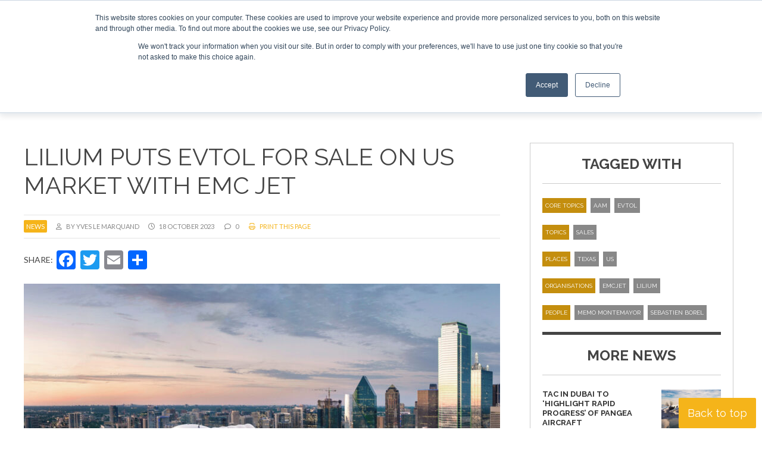

--- FILE ---
content_type: text/html; charset=UTF-8
request_url: https://www.revolution.aero/news/2023/10/18/lilium-puts-evtol-for-sale-on-us-market-with-emc-jet/
body_size: 17935
content:
<!DOCTYPE html>
<html lang="en-US">
<head>
<meta charset="UTF-8" />
<meta name="viewport" content="width=device-width" />
<link href="/favicon.ico?v=2" type="image/x-icon" rel="shortcut icon" />
<meta name='robots' content='index, follow, max-image-preview:large, max-snippet:-1, max-video-preview:-1' />
<script id="cookieyes" type="text/javascript" src="https://cdn-cookieyes.com/client_data/b16d2166de9ea7b91b3aa6ad/script.js"></script>
	<!-- This site is optimized with the Yoast SEO plugin v26.8 - https://yoast.com/product/yoast-seo-wordpress/ -->
	<title>Lilium puts eVTOL for sale on US market with EMC JET | Revolution.aero</title>
	<link rel="canonical" href="https://www.revolution.aero/news/2023/10/18/lilium-puts-evtol-for-sale-on-us-market-with-emc-jet/" />
	<meta property="og:locale" content="en_US" />
	<meta property="og:type" content="article" />
	<meta property="og:title" content="Lilium puts eVTOL for sale on US market with EMC JET | Revolution.aero" />
	<meta property="og:description" content="Lilium has opened private sales of its eVTOL in the US market, in partnership with broker and management firm, EMC JET. EMC JET will be Lilium’s exclusive private sales dealer in Texas until 2030 and it has made an initial commitment for five production slots. Lilium said the move follows the German developer’s commercial strategy ... Lilium puts eVTOL for sale on US market with EMC JET" />
	<meta property="og:url" content="https://www.revolution.aero/news/2023/10/18/lilium-puts-evtol-for-sale-on-us-market-with-emc-jet/" />
	<meta property="og:site_name" content="Revolution.aero" />
	<meta property="article:modified_time" content="2023-10-18T12:48:57+00:00" />
	<meta property="og:image" content="https://www.revolution.aero/wp-content/uploads/2023/10/3000x2000_LLM_EMCJet-e1697633133180.jpeg" />
	<meta property="og:image:width" content="1500" />
	<meta property="og:image:height" content="1000" />
	<meta property="og:image:type" content="image/jpeg" />
	<meta name="twitter:card" content="summary_large_image" />
	<meta name="twitter:label1" content="Est. reading time" />
	<meta name="twitter:data1" content="2 minutes" />
	<script type="application/ld+json" class="yoast-schema-graph">{"@context":"https://schema.org","@graph":[{"@type":"WebPage","@id":"https://www.revolution.aero/news/2023/10/18/lilium-puts-evtol-for-sale-on-us-market-with-emc-jet/","url":"https://www.revolution.aero/news/2023/10/18/lilium-puts-evtol-for-sale-on-us-market-with-emc-jet/","name":"Lilium puts eVTOL for sale on US market with EMC JET | Revolution.aero","isPartOf":{"@id":"https://www.revolution.aero/#website"},"primaryImageOfPage":{"@id":"https://www.revolution.aero/news/2023/10/18/lilium-puts-evtol-for-sale-on-us-market-with-emc-jet/#primaryimage"},"image":{"@id":"https://www.revolution.aero/news/2023/10/18/lilium-puts-evtol-for-sale-on-us-market-with-emc-jet/#primaryimage"},"thumbnailUrl":"https://www.revolution.aero/wp-content/uploads/2023/10/3000x2000_LLM_EMCJet-e1697633133180.jpeg","datePublished":"2023-10-18T12:45:39+00:00","dateModified":"2023-10-18T12:48:57+00:00","breadcrumb":{"@id":"https://www.revolution.aero/news/2023/10/18/lilium-puts-evtol-for-sale-on-us-market-with-emc-jet/#breadcrumb"},"inLanguage":"en-US","potentialAction":[{"@type":"ReadAction","target":["https://www.revolution.aero/news/2023/10/18/lilium-puts-evtol-for-sale-on-us-market-with-emc-jet/"]}]},{"@type":"ImageObject","inLanguage":"en-US","@id":"https://www.revolution.aero/news/2023/10/18/lilium-puts-evtol-for-sale-on-us-market-with-emc-jet/#primaryimage","url":"https://www.revolution.aero/wp-content/uploads/2023/10/3000x2000_LLM_EMCJet-e1697633133180.jpeg","contentUrl":"https://www.revolution.aero/wp-content/uploads/2023/10/3000x2000_LLM_EMCJet-e1697633133180.jpeg","width":1500,"height":1000},{"@type":"BreadcrumbList","@id":"https://www.revolution.aero/news/2023/10/18/lilium-puts-evtol-for-sale-on-us-market-with-emc-jet/#breadcrumb","itemListElement":[{"@type":"ListItem","position":1,"name":"Home","item":"https://www.revolution.aero/"},{"@type":"ListItem","position":2,"name":"News","item":"https://www.revolution.aero/news/"},{"@type":"ListItem","position":3,"name":"Lilium puts eVTOL for sale on US market with EMC JET"}]},{"@type":"WebSite","@id":"https://www.revolution.aero/#website","url":"https://www.revolution.aero/","name":"Revolution.aero","description":"My WordPress Blog","potentialAction":[{"@type":"SearchAction","target":{"@type":"EntryPoint","urlTemplate":"https://www.revolution.aero/?s={search_term_string}"},"query-input":{"@type":"PropertyValueSpecification","valueRequired":true,"valueName":"search_term_string"}}],"inLanguage":"en-US"}]}</script>
	<!-- / Yoast SEO plugin. -->


<link rel='dns-prefetch' href='//static.addtoany.com' />
<link rel="alternate" type="application/rss+xml" title="Revolution.aero &raquo; Feed" href="https://www.revolution.aero/feed/" />
<link rel="alternate" type="application/rss+xml" title="Revolution.aero &raquo; Comments Feed" href="https://www.revolution.aero/comments/feed/" />
<link rel="alternate" type="application/rss+xml" title="Revolution.aero &raquo; Lilium puts eVTOL for sale on US market with EMC JET Comments Feed" href="https://www.revolution.aero/news/2023/10/18/lilium-puts-evtol-for-sale-on-us-market-with-emc-jet/feed/" />
<link rel="alternate" title="oEmbed (JSON)" type="application/json+oembed" href="https://www.revolution.aero/wp-json/oembed/1.0/embed?url=https%3A%2F%2Fwww.revolution.aero%2Fnews%2F2023%2F10%2F18%2Flilium-puts-evtol-for-sale-on-us-market-with-emc-jet%2F" />
<link rel="alternate" title="oEmbed (XML)" type="text/xml+oembed" href="https://www.revolution.aero/wp-json/oembed/1.0/embed?url=https%3A%2F%2Fwww.revolution.aero%2Fnews%2F2023%2F10%2F18%2Flilium-puts-evtol-for-sale-on-us-market-with-emc-jet%2F&#038;format=xml" />
<style id='wp-img-auto-sizes-contain-inline-css' type='text/css'>
img:is([sizes=auto i],[sizes^="auto," i]){contain-intrinsic-size:3000px 1500px}
/*# sourceURL=wp-img-auto-sizes-contain-inline-css */
</style>

<style id='wp-emoji-styles-inline-css' type='text/css'>

	img.wp-smiley, img.emoji {
		display: inline !important;
		border: none !important;
		box-shadow: none !important;
		height: 1em !important;
		width: 1em !important;
		margin: 0 0.07em !important;
		vertical-align: -0.1em !important;
		background: none !important;
		padding: 0 !important;
	}
/*# sourceURL=wp-emoji-styles-inline-css */
</style>
<link rel='stylesheet' id='wp-block-library-css' href='https://www.revolution.aero/wp-includes/css/dist/block-library/style.min.css?ver=6.9' type='text/css' media='all' />
<style id='global-styles-inline-css' type='text/css'>
:root{--wp--preset--aspect-ratio--square: 1;--wp--preset--aspect-ratio--4-3: 4/3;--wp--preset--aspect-ratio--3-4: 3/4;--wp--preset--aspect-ratio--3-2: 3/2;--wp--preset--aspect-ratio--2-3: 2/3;--wp--preset--aspect-ratio--16-9: 16/9;--wp--preset--aspect-ratio--9-16: 9/16;--wp--preset--color--black: #000000;--wp--preset--color--cyan-bluish-gray: #abb8c3;--wp--preset--color--white: #ffffff;--wp--preset--color--pale-pink: #f78da7;--wp--preset--color--vivid-red: #cf2e2e;--wp--preset--color--luminous-vivid-orange: #ff6900;--wp--preset--color--luminous-vivid-amber: #fcb900;--wp--preset--color--light-green-cyan: #7bdcb5;--wp--preset--color--vivid-green-cyan: #00d084;--wp--preset--color--pale-cyan-blue: #8ed1fc;--wp--preset--color--vivid-cyan-blue: #0693e3;--wp--preset--color--vivid-purple: #9b51e0;--wp--preset--gradient--vivid-cyan-blue-to-vivid-purple: linear-gradient(135deg,rgb(6,147,227) 0%,rgb(155,81,224) 100%);--wp--preset--gradient--light-green-cyan-to-vivid-green-cyan: linear-gradient(135deg,rgb(122,220,180) 0%,rgb(0,208,130) 100%);--wp--preset--gradient--luminous-vivid-amber-to-luminous-vivid-orange: linear-gradient(135deg,rgb(252,185,0) 0%,rgb(255,105,0) 100%);--wp--preset--gradient--luminous-vivid-orange-to-vivid-red: linear-gradient(135deg,rgb(255,105,0) 0%,rgb(207,46,46) 100%);--wp--preset--gradient--very-light-gray-to-cyan-bluish-gray: linear-gradient(135deg,rgb(238,238,238) 0%,rgb(169,184,195) 100%);--wp--preset--gradient--cool-to-warm-spectrum: linear-gradient(135deg,rgb(74,234,220) 0%,rgb(151,120,209) 20%,rgb(207,42,186) 40%,rgb(238,44,130) 60%,rgb(251,105,98) 80%,rgb(254,248,76) 100%);--wp--preset--gradient--blush-light-purple: linear-gradient(135deg,rgb(255,206,236) 0%,rgb(152,150,240) 100%);--wp--preset--gradient--blush-bordeaux: linear-gradient(135deg,rgb(254,205,165) 0%,rgb(254,45,45) 50%,rgb(107,0,62) 100%);--wp--preset--gradient--luminous-dusk: linear-gradient(135deg,rgb(255,203,112) 0%,rgb(199,81,192) 50%,rgb(65,88,208) 100%);--wp--preset--gradient--pale-ocean: linear-gradient(135deg,rgb(255,245,203) 0%,rgb(182,227,212) 50%,rgb(51,167,181) 100%);--wp--preset--gradient--electric-grass: linear-gradient(135deg,rgb(202,248,128) 0%,rgb(113,206,126) 100%);--wp--preset--gradient--midnight: linear-gradient(135deg,rgb(2,3,129) 0%,rgb(40,116,252) 100%);--wp--preset--font-size--small: 13px;--wp--preset--font-size--medium: 20px;--wp--preset--font-size--large: 36px;--wp--preset--font-size--x-large: 42px;--wp--preset--spacing--20: 0.44rem;--wp--preset--spacing--30: 0.67rem;--wp--preset--spacing--40: 1rem;--wp--preset--spacing--50: 1.5rem;--wp--preset--spacing--60: 2.25rem;--wp--preset--spacing--70: 3.38rem;--wp--preset--spacing--80: 5.06rem;--wp--preset--shadow--natural: 6px 6px 9px rgba(0, 0, 0, 0.2);--wp--preset--shadow--deep: 12px 12px 50px rgba(0, 0, 0, 0.4);--wp--preset--shadow--sharp: 6px 6px 0px rgba(0, 0, 0, 0.2);--wp--preset--shadow--outlined: 6px 6px 0px -3px rgb(255, 255, 255), 6px 6px rgb(0, 0, 0);--wp--preset--shadow--crisp: 6px 6px 0px rgb(0, 0, 0);}:where(.is-layout-flex){gap: 0.5em;}:where(.is-layout-grid){gap: 0.5em;}body .is-layout-flex{display: flex;}.is-layout-flex{flex-wrap: wrap;align-items: center;}.is-layout-flex > :is(*, div){margin: 0;}body .is-layout-grid{display: grid;}.is-layout-grid > :is(*, div){margin: 0;}:where(.wp-block-columns.is-layout-flex){gap: 2em;}:where(.wp-block-columns.is-layout-grid){gap: 2em;}:where(.wp-block-post-template.is-layout-flex){gap: 1.25em;}:where(.wp-block-post-template.is-layout-grid){gap: 1.25em;}.has-black-color{color: var(--wp--preset--color--black) !important;}.has-cyan-bluish-gray-color{color: var(--wp--preset--color--cyan-bluish-gray) !important;}.has-white-color{color: var(--wp--preset--color--white) !important;}.has-pale-pink-color{color: var(--wp--preset--color--pale-pink) !important;}.has-vivid-red-color{color: var(--wp--preset--color--vivid-red) !important;}.has-luminous-vivid-orange-color{color: var(--wp--preset--color--luminous-vivid-orange) !important;}.has-luminous-vivid-amber-color{color: var(--wp--preset--color--luminous-vivid-amber) !important;}.has-light-green-cyan-color{color: var(--wp--preset--color--light-green-cyan) !important;}.has-vivid-green-cyan-color{color: var(--wp--preset--color--vivid-green-cyan) !important;}.has-pale-cyan-blue-color{color: var(--wp--preset--color--pale-cyan-blue) !important;}.has-vivid-cyan-blue-color{color: var(--wp--preset--color--vivid-cyan-blue) !important;}.has-vivid-purple-color{color: var(--wp--preset--color--vivid-purple) !important;}.has-black-background-color{background-color: var(--wp--preset--color--black) !important;}.has-cyan-bluish-gray-background-color{background-color: var(--wp--preset--color--cyan-bluish-gray) !important;}.has-white-background-color{background-color: var(--wp--preset--color--white) !important;}.has-pale-pink-background-color{background-color: var(--wp--preset--color--pale-pink) !important;}.has-vivid-red-background-color{background-color: var(--wp--preset--color--vivid-red) !important;}.has-luminous-vivid-orange-background-color{background-color: var(--wp--preset--color--luminous-vivid-orange) !important;}.has-luminous-vivid-amber-background-color{background-color: var(--wp--preset--color--luminous-vivid-amber) !important;}.has-light-green-cyan-background-color{background-color: var(--wp--preset--color--light-green-cyan) !important;}.has-vivid-green-cyan-background-color{background-color: var(--wp--preset--color--vivid-green-cyan) !important;}.has-pale-cyan-blue-background-color{background-color: var(--wp--preset--color--pale-cyan-blue) !important;}.has-vivid-cyan-blue-background-color{background-color: var(--wp--preset--color--vivid-cyan-blue) !important;}.has-vivid-purple-background-color{background-color: var(--wp--preset--color--vivid-purple) !important;}.has-black-border-color{border-color: var(--wp--preset--color--black) !important;}.has-cyan-bluish-gray-border-color{border-color: var(--wp--preset--color--cyan-bluish-gray) !important;}.has-white-border-color{border-color: var(--wp--preset--color--white) !important;}.has-pale-pink-border-color{border-color: var(--wp--preset--color--pale-pink) !important;}.has-vivid-red-border-color{border-color: var(--wp--preset--color--vivid-red) !important;}.has-luminous-vivid-orange-border-color{border-color: var(--wp--preset--color--luminous-vivid-orange) !important;}.has-luminous-vivid-amber-border-color{border-color: var(--wp--preset--color--luminous-vivid-amber) !important;}.has-light-green-cyan-border-color{border-color: var(--wp--preset--color--light-green-cyan) !important;}.has-vivid-green-cyan-border-color{border-color: var(--wp--preset--color--vivid-green-cyan) !important;}.has-pale-cyan-blue-border-color{border-color: var(--wp--preset--color--pale-cyan-blue) !important;}.has-vivid-cyan-blue-border-color{border-color: var(--wp--preset--color--vivid-cyan-blue) !important;}.has-vivid-purple-border-color{border-color: var(--wp--preset--color--vivid-purple) !important;}.has-vivid-cyan-blue-to-vivid-purple-gradient-background{background: var(--wp--preset--gradient--vivid-cyan-blue-to-vivid-purple) !important;}.has-light-green-cyan-to-vivid-green-cyan-gradient-background{background: var(--wp--preset--gradient--light-green-cyan-to-vivid-green-cyan) !important;}.has-luminous-vivid-amber-to-luminous-vivid-orange-gradient-background{background: var(--wp--preset--gradient--luminous-vivid-amber-to-luminous-vivid-orange) !important;}.has-luminous-vivid-orange-to-vivid-red-gradient-background{background: var(--wp--preset--gradient--luminous-vivid-orange-to-vivid-red) !important;}.has-very-light-gray-to-cyan-bluish-gray-gradient-background{background: var(--wp--preset--gradient--very-light-gray-to-cyan-bluish-gray) !important;}.has-cool-to-warm-spectrum-gradient-background{background: var(--wp--preset--gradient--cool-to-warm-spectrum) !important;}.has-blush-light-purple-gradient-background{background: var(--wp--preset--gradient--blush-light-purple) !important;}.has-blush-bordeaux-gradient-background{background: var(--wp--preset--gradient--blush-bordeaux) !important;}.has-luminous-dusk-gradient-background{background: var(--wp--preset--gradient--luminous-dusk) !important;}.has-pale-ocean-gradient-background{background: var(--wp--preset--gradient--pale-ocean) !important;}.has-electric-grass-gradient-background{background: var(--wp--preset--gradient--electric-grass) !important;}.has-midnight-gradient-background{background: var(--wp--preset--gradient--midnight) !important;}.has-small-font-size{font-size: var(--wp--preset--font-size--small) !important;}.has-medium-font-size{font-size: var(--wp--preset--font-size--medium) !important;}.has-large-font-size{font-size: var(--wp--preset--font-size--large) !important;}.has-x-large-font-size{font-size: var(--wp--preset--font-size--x-large) !important;}
/*# sourceURL=global-styles-inline-css */
</style>

<style id='classic-theme-styles-inline-css' type='text/css'>
/*! This file is auto-generated */
.wp-block-button__link{color:#fff;background-color:#32373c;border-radius:9999px;box-shadow:none;text-decoration:none;padding:calc(.667em + 2px) calc(1.333em + 2px);font-size:1.125em}.wp-block-file__button{background:#32373c;color:#fff;text-decoration:none}
/*# sourceURL=/wp-includes/css/classic-themes.min.css */
</style>
<link rel='stylesheet' id='wp-components-css' href='https://www.revolution.aero/wp-includes/css/dist/components/style.min.css?ver=6.9' type='text/css' media='all' />
<link rel='stylesheet' id='wp-preferences-css' href='https://www.revolution.aero/wp-includes/css/dist/preferences/style.min.css?ver=6.9' type='text/css' media='all' />
<link rel='stylesheet' id='wp-block-editor-css' href='https://www.revolution.aero/wp-includes/css/dist/block-editor/style.min.css?ver=6.9' type='text/css' media='all' />
<link rel='stylesheet' id='popup-maker-block-library-style-css' href='https://www.revolution.aero/wp-content/plugins/popup-maker/dist/packages/block-library-style.css?ver=dbea705cfafe089d65f1' type='text/css' media='all' />
<link rel='stylesheet' id='ditty-displays-css' href='https://www.revolution.aero/wp-content/plugins/ditty-news-ticker/assets/build/dittyDisplays.css?ver=3.1.63' type='text/css' media='all' />
<link rel='stylesheet' id='ditty-fontawesome-css' href='https://www.revolution.aero/wp-content/plugins/ditty-news-ticker/includes/libs/fontawesome-6.4.0/css/all.css?ver=6.4.0' type='text/css' media='' />
<link rel='stylesheet' id='blankslate-style-css' href='https://www.revolution.aero/wp-content/themes/ra22/style.css?ver=6.9' type='text/css' media='all' />
<link rel='stylesheet' id='tablepress-default-css' href='https://www.revolution.aero/wp-content/plugins/tablepress/css/build/default.css?ver=3.2.6' type='text/css' media='all' />
<link rel='stylesheet' id='addtoany-css' href='https://www.revolution.aero/wp-content/plugins/add-to-any/addtoany.min.css?ver=1.16' type='text/css' media='all' />
<link rel='stylesheet' id='ubermenu-css' href='https://www.revolution.aero/wp-content/plugins/ubermenu/pro/assets/css/ubermenu.min.css?ver=3.8.5' type='text/css' media='all' />
<link rel='stylesheet' id='ubermenu-minimal-css' href='https://www.revolution.aero/wp-content/plugins/ubermenu/assets/css/skins/minimal.css?ver=6.9' type='text/css' media='all' />
<link rel='stylesheet' id='ubermenu-font-awesome-all-css' href='https://www.revolution.aero/wp-content/plugins/ubermenu/assets/fontawesome/css/all.min.css?ver=6.9' type='text/css' media='all' />
<link rel='stylesheet' id='ubermenu-custom-stylesheet-css' href='https://www.revolution.aero/wp-content/plugins/ubermenu/custom/custom.css?ver=3.8.5' type='text/css' media='all' />
<script type="text/javascript" id="addtoany-core-js-before">
/* <![CDATA[ */
window.a2a_config=window.a2a_config||{};a2a_config.callbacks=[];a2a_config.overlays=[];a2a_config.templates={};

//# sourceURL=addtoany-core-js-before
/* ]]> */
</script>
<script type="text/javascript" defer src="https://static.addtoany.com/menu/page.js" id="addtoany-core-js"></script>
<script type="text/javascript" src="https://www.revolution.aero/wp-includes/js/jquery/jquery.min.js?ver=3.7.1" id="jquery-core-js"></script>
<script type="text/javascript" src="https://www.revolution.aero/wp-includes/js/jquery/jquery-migrate.min.js?ver=3.4.1" id="jquery-migrate-js"></script>
<script type="text/javascript" defer src="https://www.revolution.aero/wp-content/plugins/add-to-any/addtoany.min.js?ver=1.1" id="addtoany-jquery-js"></script>
<link rel="https://api.w.org/" href="https://www.revolution.aero/wp-json/" /><link rel="alternate" title="JSON" type="application/json" href="https://www.revolution.aero/wp-json/wp/v2/news/5826" /><link rel="EditURI" type="application/rsd+xml" title="RSD" href="https://www.revolution.aero/xmlrpc.php?rsd" />
<meta name="generator" content="WordPress 6.9" />
<link rel='shortlink' href='https://www.revolution.aero/?p=5826' />
<script type="text/javascript" src="https://secure.visionary-enterprise-wisdom.com/js/269175.js" ></script>
<noscript><img src="https://secure.visionary-enterprise-wisdom.com/269175.png" style="display:none;" /></noscript><!-- Stream WordPress user activity plugin v4.1.1 -->
<style id="ubermenu-custom-generated-css">
/** Font Awesome 4 Compatibility **/
.fa{font-style:normal;font-variant:normal;font-weight:normal;font-family:FontAwesome;}

/* Status: Loaded from Transient */

</style><link rel="pingback" href="https://www.revolution.aero/xmlrpc.php" />
    <script>
      (function($) {
        $(document).on('facetwp-refresh', function() {
          if (FWP.soft_refresh == true) {
            FWP.enable_scroll = true;
          } else {
            FWP.enable_scroll = false;
          }
        });
        $(document).on('facetwp-loaded', function() {
          if (FWP.enable_scroll == true) {
            $('html, body').animate({
              scrollTop: 0
            }, 500);
          }
        });
      })(jQuery);
    </script>
<script src="https://kit.fontawesome.com/411d6993ae.js" crossorigin="anonymous"></script>
<link rel="preconnect" href="https://fonts.googleapis.com">
<link rel="preconnect" href="https://fonts.gstatic.com" crossorigin>
<style id="" media="all">/* latin-ext */
@font-face {
  font-family: 'Lato';
  font-style: italic;
  font-weight: 400;
  font-display: swap;
  src: url(/fonts.gstatic.com/s/lato/v25/S6u8w4BMUTPHjxsAUi-qNiXg7eU0.woff2) format('woff2');
  unicode-range: U+0100-02BA, U+02BD-02C5, U+02C7-02CC, U+02CE-02D7, U+02DD-02FF, U+0304, U+0308, U+0329, U+1D00-1DBF, U+1E00-1E9F, U+1EF2-1EFF, U+2020, U+20A0-20AB, U+20AD-20C0, U+2113, U+2C60-2C7F, U+A720-A7FF;
}
/* latin */
@font-face {
  font-family: 'Lato';
  font-style: italic;
  font-weight: 400;
  font-display: swap;
  src: url(/fonts.gstatic.com/s/lato/v25/S6u8w4BMUTPHjxsAXC-qNiXg7Q.woff2) format('woff2');
  unicode-range: U+0000-00FF, U+0131, U+0152-0153, U+02BB-02BC, U+02C6, U+02DA, U+02DC, U+0304, U+0308, U+0329, U+2000-206F, U+20AC, U+2122, U+2191, U+2193, U+2212, U+2215, U+FEFF, U+FFFD;
}
/* latin-ext */
@font-face {
  font-family: 'Lato';
  font-style: italic;
  font-weight: 700;
  font-display: swap;
  src: url(/fonts.gstatic.com/s/lato/v25/S6u_w4BMUTPHjxsI5wq_FQftx9897sxZ.woff2) format('woff2');
  unicode-range: U+0100-02BA, U+02BD-02C5, U+02C7-02CC, U+02CE-02D7, U+02DD-02FF, U+0304, U+0308, U+0329, U+1D00-1DBF, U+1E00-1E9F, U+1EF2-1EFF, U+2020, U+20A0-20AB, U+20AD-20C0, U+2113, U+2C60-2C7F, U+A720-A7FF;
}
/* latin */
@font-face {
  font-family: 'Lato';
  font-style: italic;
  font-weight: 700;
  font-display: swap;
  src: url(/fonts.gstatic.com/s/lato/v25/S6u_w4BMUTPHjxsI5wq_Gwftx9897g.woff2) format('woff2');
  unicode-range: U+0000-00FF, U+0131, U+0152-0153, U+02BB-02BC, U+02C6, U+02DA, U+02DC, U+0304, U+0308, U+0329, U+2000-206F, U+20AC, U+2122, U+2191, U+2193, U+2212, U+2215, U+FEFF, U+FFFD;
}
/* latin-ext */
@font-face {
  font-family: 'Lato';
  font-style: italic;
  font-weight: 900;
  font-display: swap;
  src: url(/fonts.gstatic.com/s/lato/v25/S6u_w4BMUTPHjxsI3wi_FQftx9897sxZ.woff2) format('woff2');
  unicode-range: U+0100-02BA, U+02BD-02C5, U+02C7-02CC, U+02CE-02D7, U+02DD-02FF, U+0304, U+0308, U+0329, U+1D00-1DBF, U+1E00-1E9F, U+1EF2-1EFF, U+2020, U+20A0-20AB, U+20AD-20C0, U+2113, U+2C60-2C7F, U+A720-A7FF;
}
/* latin */
@font-face {
  font-family: 'Lato';
  font-style: italic;
  font-weight: 900;
  font-display: swap;
  src: url(/fonts.gstatic.com/s/lato/v25/S6u_w4BMUTPHjxsI3wi_Gwftx9897g.woff2) format('woff2');
  unicode-range: U+0000-00FF, U+0131, U+0152-0153, U+02BB-02BC, U+02C6, U+02DA, U+02DC, U+0304, U+0308, U+0329, U+2000-206F, U+20AC, U+2122, U+2191, U+2193, U+2212, U+2215, U+FEFF, U+FFFD;
}
/* latin-ext */
@font-face {
  font-family: 'Lato';
  font-style: normal;
  font-weight: 400;
  font-display: swap;
  src: url(/fonts.gstatic.com/s/lato/v25/S6uyw4BMUTPHjxAwXiWtFCfQ7A.woff2) format('woff2');
  unicode-range: U+0100-02BA, U+02BD-02C5, U+02C7-02CC, U+02CE-02D7, U+02DD-02FF, U+0304, U+0308, U+0329, U+1D00-1DBF, U+1E00-1E9F, U+1EF2-1EFF, U+2020, U+20A0-20AB, U+20AD-20C0, U+2113, U+2C60-2C7F, U+A720-A7FF;
}
/* latin */
@font-face {
  font-family: 'Lato';
  font-style: normal;
  font-weight: 400;
  font-display: swap;
  src: url(/fonts.gstatic.com/s/lato/v25/S6uyw4BMUTPHjx4wXiWtFCc.woff2) format('woff2');
  unicode-range: U+0000-00FF, U+0131, U+0152-0153, U+02BB-02BC, U+02C6, U+02DA, U+02DC, U+0304, U+0308, U+0329, U+2000-206F, U+20AC, U+2122, U+2191, U+2193, U+2212, U+2215, U+FEFF, U+FFFD;
}
/* latin-ext */
@font-face {
  font-family: 'Lato';
  font-style: normal;
  font-weight: 700;
  font-display: swap;
  src: url(/fonts.gstatic.com/s/lato/v25/S6u9w4BMUTPHh6UVSwaPGQ3q5d0N7w.woff2) format('woff2');
  unicode-range: U+0100-02BA, U+02BD-02C5, U+02C7-02CC, U+02CE-02D7, U+02DD-02FF, U+0304, U+0308, U+0329, U+1D00-1DBF, U+1E00-1E9F, U+1EF2-1EFF, U+2020, U+20A0-20AB, U+20AD-20C0, U+2113, U+2C60-2C7F, U+A720-A7FF;
}
/* latin */
@font-face {
  font-family: 'Lato';
  font-style: normal;
  font-weight: 700;
  font-display: swap;
  src: url(/fonts.gstatic.com/s/lato/v25/S6u9w4BMUTPHh6UVSwiPGQ3q5d0.woff2) format('woff2');
  unicode-range: U+0000-00FF, U+0131, U+0152-0153, U+02BB-02BC, U+02C6, U+02DA, U+02DC, U+0304, U+0308, U+0329, U+2000-206F, U+20AC, U+2122, U+2191, U+2193, U+2212, U+2215, U+FEFF, U+FFFD;
}
/* latin-ext */
@font-face {
  font-family: 'Lato';
  font-style: normal;
  font-weight: 900;
  font-display: swap;
  src: url(/fonts.gstatic.com/s/lato/v25/S6u9w4BMUTPHh50XSwaPGQ3q5d0N7w.woff2) format('woff2');
  unicode-range: U+0100-02BA, U+02BD-02C5, U+02C7-02CC, U+02CE-02D7, U+02DD-02FF, U+0304, U+0308, U+0329, U+1D00-1DBF, U+1E00-1E9F, U+1EF2-1EFF, U+2020, U+20A0-20AB, U+20AD-20C0, U+2113, U+2C60-2C7F, U+A720-A7FF;
}
/* latin */
@font-face {
  font-family: 'Lato';
  font-style: normal;
  font-weight: 900;
  font-display: swap;
  src: url(/fonts.gstatic.com/s/lato/v25/S6u9w4BMUTPHh50XSwiPGQ3q5d0.woff2) format('woff2');
  unicode-range: U+0000-00FF, U+0131, U+0152-0153, U+02BB-02BC, U+02C6, U+02DA, U+02DC, U+0304, U+0308, U+0329, U+2000-206F, U+20AC, U+2122, U+2191, U+2193, U+2212, U+2215, U+FEFF, U+FFFD;
}
</style>
<style id="" media="all">/* cyrillic-ext */
@font-face {
  font-family: 'Raleway';
  font-style: italic;
  font-weight: 300;
  font-display: swap;
  src: url(/fonts.gstatic.com/s/raleway/v37/1Ptsg8zYS_SKggPNyCg4QIFqL_KWxWMT.woff2) format('woff2');
  unicode-range: U+0460-052F, U+1C80-1C8A, U+20B4, U+2DE0-2DFF, U+A640-A69F, U+FE2E-FE2F;
}
/* cyrillic */
@font-face {
  font-family: 'Raleway';
  font-style: italic;
  font-weight: 300;
  font-display: swap;
  src: url(/fonts.gstatic.com/s/raleway/v37/1Ptsg8zYS_SKggPNyCg4SYFqL_KWxWMT.woff2) format('woff2');
  unicode-range: U+0301, U+0400-045F, U+0490-0491, U+04B0-04B1, U+2116;
}
/* vietnamese */
@font-face {
  font-family: 'Raleway';
  font-style: italic;
  font-weight: 300;
  font-display: swap;
  src: url(/fonts.gstatic.com/s/raleway/v37/1Ptsg8zYS_SKggPNyCg4QoFqL_KWxWMT.woff2) format('woff2');
  unicode-range: U+0102-0103, U+0110-0111, U+0128-0129, U+0168-0169, U+01A0-01A1, U+01AF-01B0, U+0300-0301, U+0303-0304, U+0308-0309, U+0323, U+0329, U+1EA0-1EF9, U+20AB;
}
/* latin-ext */
@font-face {
  font-family: 'Raleway';
  font-style: italic;
  font-weight: 300;
  font-display: swap;
  src: url(/fonts.gstatic.com/s/raleway/v37/1Ptsg8zYS_SKggPNyCg4Q4FqL_KWxWMT.woff2) format('woff2');
  unicode-range: U+0100-02BA, U+02BD-02C5, U+02C7-02CC, U+02CE-02D7, U+02DD-02FF, U+0304, U+0308, U+0329, U+1D00-1DBF, U+1E00-1E9F, U+1EF2-1EFF, U+2020, U+20A0-20AB, U+20AD-20C0, U+2113, U+2C60-2C7F, U+A720-A7FF;
}
/* latin */
@font-face {
  font-family: 'Raleway';
  font-style: italic;
  font-weight: 300;
  font-display: swap;
  src: url(/fonts.gstatic.com/s/raleway/v37/1Ptsg8zYS_SKggPNyCg4TYFqL_KWxQ.woff2) format('woff2');
  unicode-range: U+0000-00FF, U+0131, U+0152-0153, U+02BB-02BC, U+02C6, U+02DA, U+02DC, U+0304, U+0308, U+0329, U+2000-206F, U+20AC, U+2122, U+2191, U+2193, U+2212, U+2215, U+FEFF, U+FFFD;
}
/* cyrillic-ext */
@font-face {
  font-family: 'Raleway';
  font-style: italic;
  font-weight: 400;
  font-display: swap;
  src: url(/fonts.gstatic.com/s/raleway/v37/1Ptsg8zYS_SKggPNyCg4QIFqL_KWxWMT.woff2) format('woff2');
  unicode-range: U+0460-052F, U+1C80-1C8A, U+20B4, U+2DE0-2DFF, U+A640-A69F, U+FE2E-FE2F;
}
/* cyrillic */
@font-face {
  font-family: 'Raleway';
  font-style: italic;
  font-weight: 400;
  font-display: swap;
  src: url(/fonts.gstatic.com/s/raleway/v37/1Ptsg8zYS_SKggPNyCg4SYFqL_KWxWMT.woff2) format('woff2');
  unicode-range: U+0301, U+0400-045F, U+0490-0491, U+04B0-04B1, U+2116;
}
/* vietnamese */
@font-face {
  font-family: 'Raleway';
  font-style: italic;
  font-weight: 400;
  font-display: swap;
  src: url(/fonts.gstatic.com/s/raleway/v37/1Ptsg8zYS_SKggPNyCg4QoFqL_KWxWMT.woff2) format('woff2');
  unicode-range: U+0102-0103, U+0110-0111, U+0128-0129, U+0168-0169, U+01A0-01A1, U+01AF-01B0, U+0300-0301, U+0303-0304, U+0308-0309, U+0323, U+0329, U+1EA0-1EF9, U+20AB;
}
/* latin-ext */
@font-face {
  font-family: 'Raleway';
  font-style: italic;
  font-weight: 400;
  font-display: swap;
  src: url(/fonts.gstatic.com/s/raleway/v37/1Ptsg8zYS_SKggPNyCg4Q4FqL_KWxWMT.woff2) format('woff2');
  unicode-range: U+0100-02BA, U+02BD-02C5, U+02C7-02CC, U+02CE-02D7, U+02DD-02FF, U+0304, U+0308, U+0329, U+1D00-1DBF, U+1E00-1E9F, U+1EF2-1EFF, U+2020, U+20A0-20AB, U+20AD-20C0, U+2113, U+2C60-2C7F, U+A720-A7FF;
}
/* latin */
@font-face {
  font-family: 'Raleway';
  font-style: italic;
  font-weight: 400;
  font-display: swap;
  src: url(/fonts.gstatic.com/s/raleway/v37/1Ptsg8zYS_SKggPNyCg4TYFqL_KWxQ.woff2) format('woff2');
  unicode-range: U+0000-00FF, U+0131, U+0152-0153, U+02BB-02BC, U+02C6, U+02DA, U+02DC, U+0304, U+0308, U+0329, U+2000-206F, U+20AC, U+2122, U+2191, U+2193, U+2212, U+2215, U+FEFF, U+FFFD;
}
/* cyrillic-ext */
@font-face {
  font-family: 'Raleway';
  font-style: italic;
  font-weight: 700;
  font-display: swap;
  src: url(/fonts.gstatic.com/s/raleway/v37/1Ptsg8zYS_SKggPNyCg4QIFqL_KWxWMT.woff2) format('woff2');
  unicode-range: U+0460-052F, U+1C80-1C8A, U+20B4, U+2DE0-2DFF, U+A640-A69F, U+FE2E-FE2F;
}
/* cyrillic */
@font-face {
  font-family: 'Raleway';
  font-style: italic;
  font-weight: 700;
  font-display: swap;
  src: url(/fonts.gstatic.com/s/raleway/v37/1Ptsg8zYS_SKggPNyCg4SYFqL_KWxWMT.woff2) format('woff2');
  unicode-range: U+0301, U+0400-045F, U+0490-0491, U+04B0-04B1, U+2116;
}
/* vietnamese */
@font-face {
  font-family: 'Raleway';
  font-style: italic;
  font-weight: 700;
  font-display: swap;
  src: url(/fonts.gstatic.com/s/raleway/v37/1Ptsg8zYS_SKggPNyCg4QoFqL_KWxWMT.woff2) format('woff2');
  unicode-range: U+0102-0103, U+0110-0111, U+0128-0129, U+0168-0169, U+01A0-01A1, U+01AF-01B0, U+0300-0301, U+0303-0304, U+0308-0309, U+0323, U+0329, U+1EA0-1EF9, U+20AB;
}
/* latin-ext */
@font-face {
  font-family: 'Raleway';
  font-style: italic;
  font-weight: 700;
  font-display: swap;
  src: url(/fonts.gstatic.com/s/raleway/v37/1Ptsg8zYS_SKggPNyCg4Q4FqL_KWxWMT.woff2) format('woff2');
  unicode-range: U+0100-02BA, U+02BD-02C5, U+02C7-02CC, U+02CE-02D7, U+02DD-02FF, U+0304, U+0308, U+0329, U+1D00-1DBF, U+1E00-1E9F, U+1EF2-1EFF, U+2020, U+20A0-20AB, U+20AD-20C0, U+2113, U+2C60-2C7F, U+A720-A7FF;
}
/* latin */
@font-face {
  font-family: 'Raleway';
  font-style: italic;
  font-weight: 700;
  font-display: swap;
  src: url(/fonts.gstatic.com/s/raleway/v37/1Ptsg8zYS_SKggPNyCg4TYFqL_KWxQ.woff2) format('woff2');
  unicode-range: U+0000-00FF, U+0131, U+0152-0153, U+02BB-02BC, U+02C6, U+02DA, U+02DC, U+0304, U+0308, U+0329, U+2000-206F, U+20AC, U+2122, U+2191, U+2193, U+2212, U+2215, U+FEFF, U+FFFD;
}
/* cyrillic-ext */
@font-face {
  font-family: 'Raleway';
  font-style: normal;
  font-weight: 300;
  font-display: swap;
  src: url(/fonts.gstatic.com/s/raleway/v37/1Ptug8zYS_SKggPNyCAIT4ttDfCmxA.woff2) format('woff2');
  unicode-range: U+0460-052F, U+1C80-1C8A, U+20B4, U+2DE0-2DFF, U+A640-A69F, U+FE2E-FE2F;
}
/* cyrillic */
@font-face {
  font-family: 'Raleway';
  font-style: normal;
  font-weight: 300;
  font-display: swap;
  src: url(/fonts.gstatic.com/s/raleway/v37/1Ptug8zYS_SKggPNyCkIT4ttDfCmxA.woff2) format('woff2');
  unicode-range: U+0301, U+0400-045F, U+0490-0491, U+04B0-04B1, U+2116;
}
/* vietnamese */
@font-face {
  font-family: 'Raleway';
  font-style: normal;
  font-weight: 300;
  font-display: swap;
  src: url(/fonts.gstatic.com/s/raleway/v37/1Ptug8zYS_SKggPNyCIIT4ttDfCmxA.woff2) format('woff2');
  unicode-range: U+0102-0103, U+0110-0111, U+0128-0129, U+0168-0169, U+01A0-01A1, U+01AF-01B0, U+0300-0301, U+0303-0304, U+0308-0309, U+0323, U+0329, U+1EA0-1EF9, U+20AB;
}
/* latin-ext */
@font-face {
  font-family: 'Raleway';
  font-style: normal;
  font-weight: 300;
  font-display: swap;
  src: url(/fonts.gstatic.com/s/raleway/v37/1Ptug8zYS_SKggPNyCMIT4ttDfCmxA.woff2) format('woff2');
  unicode-range: U+0100-02BA, U+02BD-02C5, U+02C7-02CC, U+02CE-02D7, U+02DD-02FF, U+0304, U+0308, U+0329, U+1D00-1DBF, U+1E00-1E9F, U+1EF2-1EFF, U+2020, U+20A0-20AB, U+20AD-20C0, U+2113, U+2C60-2C7F, U+A720-A7FF;
}
/* latin */
@font-face {
  font-family: 'Raleway';
  font-style: normal;
  font-weight: 300;
  font-display: swap;
  src: url(/fonts.gstatic.com/s/raleway/v37/1Ptug8zYS_SKggPNyC0IT4ttDfA.woff2) format('woff2');
  unicode-range: U+0000-00FF, U+0131, U+0152-0153, U+02BB-02BC, U+02C6, U+02DA, U+02DC, U+0304, U+0308, U+0329, U+2000-206F, U+20AC, U+2122, U+2191, U+2193, U+2212, U+2215, U+FEFF, U+FFFD;
}
/* cyrillic-ext */
@font-face {
  font-family: 'Raleway';
  font-style: normal;
  font-weight: 400;
  font-display: swap;
  src: url(/fonts.gstatic.com/s/raleway/v37/1Ptug8zYS_SKggPNyCAIT4ttDfCmxA.woff2) format('woff2');
  unicode-range: U+0460-052F, U+1C80-1C8A, U+20B4, U+2DE0-2DFF, U+A640-A69F, U+FE2E-FE2F;
}
/* cyrillic */
@font-face {
  font-family: 'Raleway';
  font-style: normal;
  font-weight: 400;
  font-display: swap;
  src: url(/fonts.gstatic.com/s/raleway/v37/1Ptug8zYS_SKggPNyCkIT4ttDfCmxA.woff2) format('woff2');
  unicode-range: U+0301, U+0400-045F, U+0490-0491, U+04B0-04B1, U+2116;
}
/* vietnamese */
@font-face {
  font-family: 'Raleway';
  font-style: normal;
  font-weight: 400;
  font-display: swap;
  src: url(/fonts.gstatic.com/s/raleway/v37/1Ptug8zYS_SKggPNyCIIT4ttDfCmxA.woff2) format('woff2');
  unicode-range: U+0102-0103, U+0110-0111, U+0128-0129, U+0168-0169, U+01A0-01A1, U+01AF-01B0, U+0300-0301, U+0303-0304, U+0308-0309, U+0323, U+0329, U+1EA0-1EF9, U+20AB;
}
/* latin-ext */
@font-face {
  font-family: 'Raleway';
  font-style: normal;
  font-weight: 400;
  font-display: swap;
  src: url(/fonts.gstatic.com/s/raleway/v37/1Ptug8zYS_SKggPNyCMIT4ttDfCmxA.woff2) format('woff2');
  unicode-range: U+0100-02BA, U+02BD-02C5, U+02C7-02CC, U+02CE-02D7, U+02DD-02FF, U+0304, U+0308, U+0329, U+1D00-1DBF, U+1E00-1E9F, U+1EF2-1EFF, U+2020, U+20A0-20AB, U+20AD-20C0, U+2113, U+2C60-2C7F, U+A720-A7FF;
}
/* latin */
@font-face {
  font-family: 'Raleway';
  font-style: normal;
  font-weight: 400;
  font-display: swap;
  src: url(/fonts.gstatic.com/s/raleway/v37/1Ptug8zYS_SKggPNyC0IT4ttDfA.woff2) format('woff2');
  unicode-range: U+0000-00FF, U+0131, U+0152-0153, U+02BB-02BC, U+02C6, U+02DA, U+02DC, U+0304, U+0308, U+0329, U+2000-206F, U+20AC, U+2122, U+2191, U+2193, U+2212, U+2215, U+FEFF, U+FFFD;
}
/* cyrillic-ext */
@font-face {
  font-family: 'Raleway';
  font-style: normal;
  font-weight: 700;
  font-display: swap;
  src: url(/fonts.gstatic.com/s/raleway/v37/1Ptug8zYS_SKggPNyCAIT4ttDfCmxA.woff2) format('woff2');
  unicode-range: U+0460-052F, U+1C80-1C8A, U+20B4, U+2DE0-2DFF, U+A640-A69F, U+FE2E-FE2F;
}
/* cyrillic */
@font-face {
  font-family: 'Raleway';
  font-style: normal;
  font-weight: 700;
  font-display: swap;
  src: url(/fonts.gstatic.com/s/raleway/v37/1Ptug8zYS_SKggPNyCkIT4ttDfCmxA.woff2) format('woff2');
  unicode-range: U+0301, U+0400-045F, U+0490-0491, U+04B0-04B1, U+2116;
}
/* vietnamese */
@font-face {
  font-family: 'Raleway';
  font-style: normal;
  font-weight: 700;
  font-display: swap;
  src: url(/fonts.gstatic.com/s/raleway/v37/1Ptug8zYS_SKggPNyCIIT4ttDfCmxA.woff2) format('woff2');
  unicode-range: U+0102-0103, U+0110-0111, U+0128-0129, U+0168-0169, U+01A0-01A1, U+01AF-01B0, U+0300-0301, U+0303-0304, U+0308-0309, U+0323, U+0329, U+1EA0-1EF9, U+20AB;
}
/* latin-ext */
@font-face {
  font-family: 'Raleway';
  font-style: normal;
  font-weight: 700;
  font-display: swap;
  src: url(/fonts.gstatic.com/s/raleway/v37/1Ptug8zYS_SKggPNyCMIT4ttDfCmxA.woff2) format('woff2');
  unicode-range: U+0100-02BA, U+02BD-02C5, U+02C7-02CC, U+02CE-02D7, U+02DD-02FF, U+0304, U+0308, U+0329, U+1D00-1DBF, U+1E00-1E9F, U+1EF2-1EFF, U+2020, U+20A0-20AB, U+20AD-20C0, U+2113, U+2C60-2C7F, U+A720-A7FF;
}
/* latin */
@font-face {
  font-family: 'Raleway';
  font-style: normal;
  font-weight: 700;
  font-display: swap;
  src: url(/fonts.gstatic.com/s/raleway/v37/1Ptug8zYS_SKggPNyC0IT4ttDfA.woff2) format('woff2');
  unicode-range: U+0000-00FF, U+0131, U+0152-0153, U+02BB-02BC, U+02C6, U+02DA, U+02DC, U+0304, U+0308, U+0329, U+2000-206F, U+20AC, U+2122, U+2191, U+2193, U+2212, U+2215, U+FEFF, U+FFFD;
}
</style>  
<link href="https://www.revolution.aero/wp-content/themes/ra22/responsive.css?21" rel="stylesheet" type="text/css">
<link href="https://www.revolution.aero/wp-content/themes/ra22/style-banners.css?2" rel="stylesheet" type="text/css">
<link media="print" href="https://www.revolution.aero/wp-content/themes/ra22/print.css?1" rel="stylesheet" />
<script async src="//www.specialistinsight.com/adserver/www/delivery/asyncjs.php"></script>
<script type="text/javascript" src="https://www.revolution.aero/wp-content/themes/ra22/js/random_order.js"></script>
<!-- Global site tag (gtag.js) - Google AdWords: 797261898 -->
<script async src="https://www.googletagmanager.com/gtag/js?id=AW-797261898"></script>
<script>
  window.dataLayer = window.dataLayer || [];
  function gtag(){dataLayer.push(arguments);}
  gtag('js', new Date());
  gtag('config', 'UA-122454741-1');
  gtag('config', 'AW-797261898');
  gtag('config', 'AW-1010372705');
</script>
<script type="text/javascript">
piAId = '807643';
piCId = '1289';
piHostname = 'pi.pardot.com';

(function() {
	function async_load(){
		var s = document.createElement('script'); s.type = 'text/javascript';
		s.src = ('https:' == document.location.protocol ? 'https://pi' : 'http://cdn') + '.pardot.com/pd.js';
		var c = document.getElementsByTagName('script')[0]; c.parentNode.insertBefore(s, c);
	}
	if(window.attachEvent) { window.attachEvent('onload', async_load); }
	else { window.addEventListener('load', async_load, false); }
})();
</script>
<script type="text/javascript" src="https://secure.leadforensics.com/js/145588.js" ></script> 
<noscript><img alt="" src="https://secure.leadforensics.com/145588.png" style="display:none;" /></noscript>
<!-- Twitter universal website tag code -->
<script>
!function(e,t,n,s,u,a){e.twq||(s=e.twq=function(){s.exe?s.exe.apply(s,arguments):s.queue.push(arguments);
},s.version='1.1',s.queue=[],u=t.createElement(n),u.async=!0,u.src='//static.ads-twitter.com/uwt.js',
a=t.getElementsByTagName(n)[0],a.parentNode.insertBefore(u,a))}(window,document,'script');
// Insert Twitter Pixel ID and Standard Event data below
twq('init','nzw2h');
twq('track','PageView');
</script>
<!-- End Twitter universal website tag code -->
<script type="text/javascript">
_linkedin_partner_id = "412673";
window._linkedin_data_partner_ids = window._linkedin_data_partner_ids || [];
window._linkedin_data_partner_ids.push(_linkedin_partner_id);
</script><script type="text/javascript">
(function(){var s = document.getElementsByTagName("script")[0];
var b = document.createElement("script");
b.type = "text/javascript";b.async = true;
b.src = "https://snap.licdn.com/li.lms-analytics/insight.min.js";
s.parentNode.insertBefore(b, s);})();
</script>
<noscript>
<img height="1" width="1" style="display:none;" alt="" src="https://dc.ads.linkedin.com/collect/?pid=412673&fmt=gif" />
</noscript>
<!-- Google Tag Manager --> 
<script>(function(w,d,s,l,i){w[l]=w[l]||[];w[l].push({'gtm.start':
new Date().getTime(),event:'gtm.js'});var f=d.getElementsByTagName(s)[0],
j=d.createElement(s),dl=l!='dataLayer'?'&l='+l:'';j.async=true;j.src=
'https://www.googletagmanager.com/gtm.js?id='+i+dl;f.parentNode.insertBefore(j,f);
})(window,document,'script','dataLayer','GTM-N4PZPG9');
gtag('config', 'AW-1010372705');
</script>
<!-- End Google Tag Manager -->
<link rel="stylesheet" href="https://olytics.omeda.com/olytics/css/v3/p/olytics.css" />
<script>
window.olytics||(window.olytics=[]),window.olytics.methods=["fire","confirm"],window.olytics.factory=function(i){return function(){var t=Array.prototype.slice.call(arguments);return t.unshift(i),window.olytics.push(t),window.olytics}};for(var i=0;i<window.olytics.methods.length;i++){var method=window.olytics.methods[i];window.olytics[method]=window.olytics.factory(method)}olytics.load=function(i){if(!document.getElementById("olyticsImport")){window.a=window.olytics;var t=document.createElement("script");t.async=!0,t.id="olyticsImport",t.type="text/javascript";var o="";void 0!==i&&void 0!==i.oid&&(o=i.oid),t.setAttribute("data-oid",o),t.src="https://olytics.omeda.com/olytics/js/v3/p/olytics.min.js",t.addEventListener("load",function(t){for(olytics.initialize({Olytics:i});window.a.length>0;){var o=window.a.shift(),s=o.shift();olytics[s]&&olytics[s].apply(olytics,o)}},!1);var s=document.getElementsByTagName("script")[0];s.parentNode.insertBefore(t,s)}},olytics.load({oid:"f131cdfda3834eedb0cbfe8d11452d35"});
</script>
<script>
//revolution.aero page visit
olytics.fire({
behaviorId : '5235F5789912A4E',
category : '',
tag : ''
});
</script>


</head>
<body class="wp-singular news-template-default single single-news postid-5826 single-format-standard wp-embed-responsive wp-theme-ra22">
<a href="#content" class="skip-link screen-reader-text">Skip to the content</a><div id="wrapper" class="hfeed">
<div id="topContainer">
<div id="topNav">
<div id="topLinks">
<!-- UberMenu [Configuration:topmenu] [Theme Loc:] [Integration:api] -->
<!-- [UberMenu Responsive Menu Disabled] --> <nav id="ubermenu-topmenu-899" class="ubermenu ubermenu-nojs ubermenu-topmenu ubermenu-menu-899 ubermenu-responsive-collapse ubermenu-horizontal ubermenu-transition-shift ubermenu-trigger-hover ubermenu-skin-minimal  ubermenu-bar-align-full ubermenu-items-align-auto ubermenu-bound ubermenu-disable-submenu-scroll ubermenu-sub-indicators ubermenu-retractors-responsive ubermenu-submenu-indicator-closes"><ul id="ubermenu-nav-topmenu-899" class="ubermenu-nav" data-title="Top menu"><li id="menu-item-1577" class="ubermenu-item ubermenu-item-type-post_type ubermenu-item-object-page ubermenu-item-1577 ubermenu-item-level-0 ubermenu-column ubermenu-column-auto" ><a class="ubermenu-target ubermenu-item-layout-default ubermenu-item-layout-text_only" href="https://www.revolution.aero/about/" tabindex="0" itemprop="url"><span class="ubermenu-target-title ubermenu-target-text">About</span></a></li><li id="menu-item-1578" class="ubermenu-item ubermenu-item-type-post_type ubermenu-item-object-page ubermenu-item-1578 ubermenu-item-level-0 ubermenu-column ubermenu-column-auto" ><a class="ubermenu-target ubermenu-item-layout-default ubermenu-item-layout-text_only" href="https://www.revolution.aero/contact/" tabindex="0" itemprop="url"><span class="ubermenu-target-title ubermenu-target-text">Contact us</span></a></li><li id="menu-item-1580" class="ubermenu-item ubermenu-item-type-custom ubermenu-item-object-ubermenu-custom ubermenu-item-1580 ubermenu-item-level-0 ubermenu-column ubermenu-column-auto" ><div class="ubermenu-content-block ubermenu-custom-content">	<!-- UberMenu Search Bar -->
	<div class="ubermenu-search">
		<form role="search" method="get" class="ubermenu-searchform" action="https://www.revolution.aero/">
			<label for="ubermenu-search-field">
				<span class="ubermenu-sr-only">Search</span>
			</label>
			<input type="text" placeholder="Search..." value="" name="s"
				class="ubermenu-search-input ubermenu-search-input-autofocus" id="ubermenu-search-field"
				autocomplete="on" />
									<button type="submit" class="ubermenu-search-submit">
				<i class="fas fa-search" title="Search" aria-hidden="true"></i>
				<span class="ubermenu-sr-only">Search</span>
			</button>
		</form>
	</div>
	<!-- end .ubermenu-search -->
	</div></li></ul></nav>
<!-- End UberMenu -->
</div>
<div id="topSocial"><a href="https://www.flickr.com/people/161139580@N04/" target="_blank"><i class="fa-brands fa-flickr"></i></a> <a href="https://twitter.com/revolution_aero" target="_blank"><i class="fa-brands fa-twitter-square"></i></a> <a href="https://www.linkedin.com/company/revolution-aero/" target="_blank"><i class="fa-brands fa-linkedin"></i></a> <a href="https://www.facebook.com/revolution.aero/" target="_blank"><i class="fa-brands fa-facebook-square"></i></a> <a href="https://instagram.com/revolution.aero" target="_blank"><i class="fa-brands fa-instagram-square"></i></a></div>
</div>
</div><!-- /topContainer -->
<div id="headerContainer" class="header">
<header id="header" role="banner">
<span class="companyName"><a href="https://www.revolution.aero"><img src="https://www.revolution.aero/wp-content/themes/ra22/images/rev-aero-logo.png" width="280" height="200"></a></span>
<div id="tagline">Connecting the capital disrupting aerospace</div>
<div id="primary">
<!-- UberMenu [Configuration:main] [Theme Loc:] [Integration:api] -->
<button class="ubermenu-responsive-toggle ubermenu-responsive-toggle-main ubermenu-skin-minimal ubermenu-loc- ubermenu-responsive-toggle-content-align-left ubermenu-responsive-toggle-align-full " tabindex="0" data-ubermenu-target="ubermenu-main-898"   aria-label="Toggle Menu"><i class="fas fa-bars" ></i>Menu</button><nav id="ubermenu-main-898" class="ubermenu ubermenu-nojs ubermenu-main ubermenu-menu-898 ubermenu-responsive ubermenu-responsive-default ubermenu-responsive-collapse ubermenu-horizontal ubermenu-transition-slide ubermenu-trigger-hover ubermenu-skin-minimal  ubermenu-bar-align-full ubermenu-items-align-auto ubermenu-bound ubermenu-sub-indicators ubermenu-retractors-responsive ubermenu-submenu-indicator-closes"><ul id="ubermenu-nav-main-898" class="ubermenu-nav" data-title="Header menu"><li id="menu-item-5869" class="ubermenu-item ubermenu-item-type-post_type_archive ubermenu-item-object-deep_dive ubermenu-item-5869 ubermenu-item-level-0 ubermenu-column ubermenu-column-auto" ><a class="ubermenu-target ubermenu-item-layout-default ubermenu-item-layout-text_only" href="https://www.revolution.aero/deepdives/" tabindex="0" itemprop="url"><span class="ubermenu-target-title ubermenu-target-text">Deep Dives</span></a></li><li id="menu-item-8741" class="ubermenu-item ubermenu-item-type-post_type_archive ubermenu-item-object-roundup ubermenu-item-8741 ubermenu-item-level-0 ubermenu-column ubermenu-column-auto" ><a class="ubermenu-target ubermenu-item-layout-default ubermenu-item-layout-text_only" href="https://www.revolution.aero/roundup/" tabindex="0" itemprop="url"><span class="ubermenu-target-title ubermenu-target-text">Roundups</span></a></li><li id="menu-item-6930" class="ubermenu-item ubermenu-item-type-custom ubermenu-item-object-custom ubermenu-item-6930 ubermenu-item-level-0 ubermenu-column ubermenu-column-auto" ><a class="ubermenu-target ubermenu-item-layout-default ubermenu-item-layout-text_only" target="_blank" href="https://revolutionaeropodcast.buzzsprout.com/" tabindex="0" itemprop="url"><span class="ubermenu-target-title ubermenu-target-text">Podcasts</span></a></li><li id="menu-item-2493" class="ubermenu-item ubermenu-item-type-post_type_archive ubermenu-item-object-event ubermenu-item-has-children ubermenu-item-2493 ubermenu-item-level-0 ubermenu-column ubermenu-column-auto ubermenu-has-submenu-drop ubermenu-has-submenu-flyout" ><a class="ubermenu-target ubermenu-item-layout-default ubermenu-item-layout-text_only" href="https://www.revolution.aero/events/" tabindex="0" itemprop="url"><span class="ubermenu-target-title ubermenu-target-text">Events</span><i class='ubermenu-sub-indicator fas fa-angle-down'></i></a><ul  class="ubermenu-submenu ubermenu-submenu-id-2493 ubermenu-submenu-type-flyout ubermenu-submenu-drop ubermenu-submenu-align-left_edge_item"  ><li id="menu-item-7794" class="ubermenu-item ubermenu-item-type-custom ubermenu-item-object-custom ubermenu-item-7794 ubermenu-item-auto ubermenu-item-normal ubermenu-item-level-1" ><a class="ubermenu-target ubermenu-item-layout-default ubermenu-item-layout-text_only" href="https://www.revolution.aero/event/revolution-aero-san-franciso-2024/" itemprop="url"><span class="ubermenu-target-title ubermenu-target-text">Revolution.Aero San Francisco 2024</span></a></li><li id="menu-item-1713" class="ubermenu-item ubermenu-item-type-post_type_archive ubermenu-item-object-town_hall ubermenu-item-1713 ubermenu-item-auto ubermenu-item-normal ubermenu-item-level-1" ><a class="ubermenu-target ubermenu-item-layout-default ubermenu-item-layout-text_only" href="https://www.revolution.aero/town_hall/" itemprop="url"><span class="ubermenu-target-title ubermenu-target-text">Town Halls</span></a></li><li id="menu-item-2823" class="ubermenu-item ubermenu-item-type-custom ubermenu-item-object-custom ubermenu-item-2823 ubermenu-item-auto ubermenu-item-normal ubermenu-item-level-1" ><a class="ubermenu-target ubermenu-item-layout-default ubermenu-item-layout-text_only" href="https://www.revolution.aero/sponsorship/" itemprop="url"><span class="ubermenu-target-title ubermenu-target-text">Sponsorship</span></a></li><li id="menu-item-2099" class="ubermenu-item ubermenu-item-type-post_type_archive ubermenu-item-object-event ubermenu-item-has-children ubermenu-item-2099 ubermenu-item-auto ubermenu-item-normal ubermenu-item-level-1 ubermenu-has-submenu-drop ubermenu-has-submenu-flyout" ><a class="ubermenu-target ubermenu-item-layout-default ubermenu-item-layout-text_only" href="https://www.revolution.aero/events/" itemprop="url"><span class="ubermenu-target-title ubermenu-target-text">Past events</span><i class='ubermenu-sub-indicator fas fa-angle-down'></i></a><ul  class="ubermenu-submenu ubermenu-submenu-id-2099 ubermenu-submenu-type-auto ubermenu-submenu-type-flyout ubermenu-submenu-drop ubermenu-submenu-align-left_edge_item"  ><li id="menu-item-5567" class="ubermenu-item ubermenu-item-type-custom ubermenu-item-object-custom ubermenu-item-5567 ubermenu-item-auto ubermenu-item-normal ubermenu-item-level-2" ><a class="ubermenu-target ubermenu-item-layout-default ubermenu-item-layout-text_only" href="https://www.revolution.aero/event/dublin-2024/" itemprop="url"><span class="ubermenu-target-title ubermenu-target-text">Revolution.Aero London 2024</span></a></li><li id="menu-item-4624" class="ubermenu-item ubermenu-item-type-custom ubermenu-item-object-custom ubermenu-item-4624 ubermenu-item-auto ubermenu-item-normal ubermenu-item-level-2" ><a class="ubermenu-target ubermenu-item-layout-default ubermenu-item-layout-text_only" href="https://www.safinvestor.com/event/142346/saf-investor-london/" itemprop="url"><span class="ubermenu-target-title ubermenu-target-text">SAF Investor 2024</span></a></li><li id="menu-item-2680" class="ubermenu-item ubermenu-item-type-custom ubermenu-item-object-custom ubermenu-item-2680 ubermenu-item-auto ubermenu-item-normal ubermenu-item-level-2" ><a class="ubermenu-target ubermenu-item-layout-default ubermenu-item-layout-text_only" href="https://www.revolution.aero/event/revolution-aero-2023-san-francisco/" itemprop="url"><span class="ubermenu-target-title ubermenu-target-text">Revolution.Aero San Francisco 2023</span></a></li><li id="menu-item-2678" class="ubermenu-item ubermenu-item-type-custom ubermenu-item-object-custom ubermenu-item-2678 ubermenu-item-auto ubermenu-item-normal ubermenu-item-level-2" ><a class="ubermenu-target ubermenu-item-layout-default ubermenu-item-layout-text_only" href="https://www.revolution.aero/event/revolution-aero-2023-dublin/" itemprop="url"><span class="ubermenu-target-title ubermenu-target-text">Revolution.Aero Dublin 2023</span></a></li><li id="menu-item-2338" class="ubermenu-item ubermenu-item-type-post_type ubermenu-item-object-event ubermenu-item-2338 ubermenu-item-auto ubermenu-item-normal ubermenu-item-level-2" ><a class="ubermenu-target ubermenu-item-layout-default ubermenu-item-layout-text_only" href="https://www.revolution.aero/event/revolution-aero-2022/" itemprop="url"><span class="ubermenu-target-title ubermenu-target-text">Revolution.Aero 2022</span></a></li></ul></li><li id="menu-item-1714" class="ubermenu-item ubermenu-item-type-post_type ubermenu-item-object-page ubermenu-item-1714 ubermenu-item-auto ubermenu-item-normal ubermenu-item-level-1" ><a class="ubermenu-target ubermenu-item-layout-default ubermenu-item-layout-text_only" href="https://www.revolution.aero/pitch/" itemprop="url"><span class="ubermenu-target-title ubermenu-target-text">Start-ups/Pitch</span></a></li></ul></li><li id="menu-item-7047" class="ubermenu-item ubermenu-item-type-post_type ubermenu-item-object-page ubermenu-item-7047 ubermenu-item-level-0 ubermenu-column ubermenu-column-auto" ><a class="ubermenu-target ubermenu-item-layout-default ubermenu-item-layout-text_only" href="https://www.revolution.aero/pitch/" tabindex="0" itemprop="url"><span class="ubermenu-target-title ubermenu-target-text">Pitch</span></a></li><li id="menu-item-3122" class="ubermenu-item ubermenu-item-type-custom ubermenu-item-object-custom ubermenu-item-3122 ubermenu-item-level-0 ubermenu-column ubermenu-column-auto" ><a class="ubermenu-target ubermenu-item-layout-default ubermenu-item-layout-text_only" href="http://info.corporatejetinvestor.com/revolution.aeronewsletter" tabindex="0" itemprop="url"><span class="ubermenu-target-title ubermenu-target-text">Newsletter</span></a></li></ul></nav>
<!-- End UberMenu -->
</div>

</header>

</div><!-- /headerContainer -->


<div id="container"><div id="contentContainer">
<div id="content">
<main role="main">
<article id="post-5826" class="post-5826 news type-news status-publish format-standard has-post-thumbnail hentry core_topic-aam core_topic-evtol topic-sales people-memo-montemayor people-sebastien-borel organisation-emcjet organisation-lilium content_type-featured place-texas place-us">
<h1>Lilium puts eVTOL for sale on US market with EMC JET</h1>
<div class="metaStrip">
<div class="post_type">news</div><div class="post_author"><i class="fa-regular fa-user"></i> by Yves Le Marquand</div><time><i class="far fa-clock"></i> 18 October 2023</time><div class="post_comments">	
<i class="far fa-comment"></i> 0</div>
<div class="printPage"><a href="#" onClick="window.print()"><i class="far fa-print"></i> Print this page</a></div>
</div>
<div class="socialShare"> 
<span>SHARE:</span> <div class="a2a_kit a2a_kit_size_32 addtoany_list" data-a2a-url="https://www.revolution.aero/news/2023/10/18/lilium-puts-evtol-for-sale-on-us-market-with-emc-jet/" data-a2a-title="Lilium puts eVTOL for sale on US market with EMC JET"><a class="a2a_button_facebook" href="https://www.addtoany.com/add_to/facebook?linkurl=https%3A%2F%2Fwww.revolution.aero%2Fnews%2F2023%2F10%2F18%2Flilium-puts-evtol-for-sale-on-us-market-with-emc-jet%2F&amp;linkname=Lilium%20puts%20eVTOL%20for%20sale%20on%20US%20market%20with%20EMC%20JET" title="Facebook" rel="nofollow noopener" target="_blank"></a><a class="a2a_button_twitter" href="https://www.addtoany.com/add_to/twitter?linkurl=https%3A%2F%2Fwww.revolution.aero%2Fnews%2F2023%2F10%2F18%2Flilium-puts-evtol-for-sale-on-us-market-with-emc-jet%2F&amp;linkname=Lilium%20puts%20eVTOL%20for%20sale%20on%20US%20market%20with%20EMC%20JET" title="Twitter" rel="nofollow noopener" target="_blank"></a><a class="a2a_button_email" href="https://www.addtoany.com/add_to/email?linkurl=https%3A%2F%2Fwww.revolution.aero%2Fnews%2F2023%2F10%2F18%2Flilium-puts-evtol-for-sale-on-us-market-with-emc-jet%2F&amp;linkname=Lilium%20puts%20eVTOL%20for%20sale%20on%20US%20market%20with%20EMC%20JET" title="Email" rel="nofollow noopener" target="_blank"></a><a class="a2a_dd addtoany_share_save addtoany_share" href="https://www.addtoany.com/share"></a></div></div>
<div class="featuredImage">
<img width="800" height="520" src="https://www.revolution.aero/wp-content/uploads/2023/10/3000x2000_LLM_EMCJet-800x520.jpeg" class="attachment-800_520 size-800_520 wp-post-image" alt="" decoding="async" fetchpriority="high" />
<p class="wp-caption-text"></p>
</div>	<!-- /featuredImage -->

<p class="p1"><span class="s1"><b>Lilium has opened private sales of its eVTOL in the US market, in partnership with broker and management firm, EMC JET.</b></span></p>
<p class="p1"><span class="s1">EMC JET will be Lilium’s exclusive private sales dealer in Texas until 2030 and it has made an initial commitment for five production slots. Lilium said the move follows the German developer’s commercial strategy to begin in the premium sector before moving to the airline and passenger shuttle market.</span></p>
<p class="p1"><span class="s1">The Lilium Jet will be available countrywide, with the initial focus on cities in Texas, including Austin, Houston, San Antonio, and Dallas. The agreement makes EMC JET Lilium’s fourth dealer.</span></p>
<p class="p1"><span class="s1">Sebastien Borel, chief commercial officer at Lilium, said: <i>“We are thrilled to partner with EMC JET as we embark on our mission to revolutionise regional air mobility in the United States. EMC JET’s proven track record of private premium market jet sales in the US and managing privately owned aircraft and exceptional customer service aligns seamlessly with Lilium&#8217;s vision of delivering an unparalleled flying experience to our potential customers.”</i></span></p>
<p class="p1"><span class="s1">The Pioneer Edition is the first version of the Lilium Jet being sold to private individuals across the globe, according to makers.<span class="Apple-converted-space"> </span></span></p>
<p class="p1"><span class="s1">Memo Montemayor, founder and CEO of EMC JET, said:<i> “Our client-first mentality ensures that we deliver superior value and expert attention required in making sound private aviation investments and introducing our clients to the most innovative modern technology for current and future market practices. This partnership with Lilium will allow us to serve our well-established network of aviation enthusiasts with the latest technological advancements and continue to provide exceptional service and results that our clients deserve and depend on.”</i></span></p>
<div id="mainTaxos">
<div class="taxo"><span class="taxoTitle">Core topics</span><span class="taxos"><a href="https://www.revolution.aero/core_topic/aam/" rel="tag">AAM</a> <a href="https://www.revolution.aero/core_topic/evtol/" rel="tag">eVTOL</a></span></div>
<div class="taxo"><span class="taxoTitle">Topics</span><span class="taxos"><a href="https://www.revolution.aero/topic/sales/" rel="tag">Sales</a></span></div>
<div class="taxo"><span class="taxoTitle">Places</span><span class="taxos"><a href="https://www.revolution.aero/place/texas/" rel="tag">Texas</a> <a href="https://www.revolution.aero/place/us/" rel="tag">US</a></span></div>
<div class="taxo"><span class="taxoTitle">Organisations</span><span class="taxos"><a href="https://www.revolution.aero/organisation/emcjet/" rel="tag">EMCJET</a> <a href="https://www.revolution.aero/organisation/lilium/" rel="tag">Lilium</a></span></div>
<div class="taxo"><span class="taxoTitle">People</span><span class="taxos"><a href="https://www.revolution.aero/people/memo-montemayor/" rel="tag">Memo Montemayor</a> <a href="https://www.revolution.aero/people/sebastien-borel/" rel="tag">Sebastien Borel</a></span></div>
</div>
<div class="socialShare"> 
<span>SHARE:</span> <div class="a2a_kit a2a_kit_size_32 addtoany_list" data-a2a-url="https://www.revolution.aero/news/2023/10/18/lilium-puts-evtol-for-sale-on-us-market-with-emc-jet/" data-a2a-title="Lilium puts eVTOL for sale on US market with EMC JET"><a class="a2a_button_facebook" href="https://www.addtoany.com/add_to/facebook?linkurl=https%3A%2F%2Fwww.revolution.aero%2Fnews%2F2023%2F10%2F18%2Flilium-puts-evtol-for-sale-on-us-market-with-emc-jet%2F&amp;linkname=Lilium%20puts%20eVTOL%20for%20sale%20on%20US%20market%20with%20EMC%20JET" title="Facebook" rel="nofollow noopener" target="_blank"></a><a class="a2a_button_twitter" href="https://www.addtoany.com/add_to/twitter?linkurl=https%3A%2F%2Fwww.revolution.aero%2Fnews%2F2023%2F10%2F18%2Flilium-puts-evtol-for-sale-on-us-market-with-emc-jet%2F&amp;linkname=Lilium%20puts%20eVTOL%20for%20sale%20on%20US%20market%20with%20EMC%20JET" title="Twitter" rel="nofollow noopener" target="_blank"></a><a class="a2a_button_email" href="https://www.addtoany.com/add_to/email?linkurl=https%3A%2F%2Fwww.revolution.aero%2Fnews%2F2023%2F10%2F18%2Flilium-puts-evtol-for-sale-on-us-market-with-emc-jet%2F&amp;linkname=Lilium%20puts%20eVTOL%20for%20sale%20on%20US%20market%20with%20EMC%20JET" title="Email" rel="nofollow noopener" target="_blank"></a><a class="a2a_dd addtoany_share_save addtoany_share" href="https://www.addtoany.com/share"></a></div></div></article>

<footer class="footer">

<div id="nextPrevious">
<div id="previousPost"><p><span>Previous news</span><br />&laquo; <a href="https://www.revolution.aero/news/2023/10/18/supernal-and-korean-air-announce-strategic-partnership/" rel="prev">Supernal and Korean Air announce strategic partnership</a></p></div>
<div id="nextPost">
<p><span>Next news<br /></span><a href="https://www.revolution.aero/news/2023/10/18/whisper-aero-technology-ready-for-leaf-blowers/" rel="next">Whisper Aero propulsors ready to blow garden equipment sector wide open</a> &raquo;</p></div>
</div><div id="comments">
	<div id="respond" class="comment-respond">
		<h3 id="reply-title" class="comment-reply-title">Leave a Reply <small><a rel="nofollow" id="cancel-comment-reply-link" href="/news/2023/10/18/lilium-puts-evtol-for-sale-on-us-market-with-emc-jet/#respond" style="display:none;">Cancel reply</a></small></h3><form action="https://www.revolution.aero/wp-comments-post.php" method="post" id="commentform" class="comment-form"><p class="comment-notes"><span id="email-notes">Your email address will not be published.</span> <span class="required-field-message">Required fields are marked <span class="required">*</span></span></p><p class="comment-form-comment"><label for="comment">Comment <span class="required">*</span></label> <textarea autocomplete="new-password"  id="ge745a4bfd"  name="ge745a4bfd"   cols="45" rows="8" maxlength="65525" required="required"></textarea><textarea id="comment" aria-label="hp-comment" aria-hidden="true" name="comment" autocomplete="new-password" style="padding:0 !important;clip:rect(1px, 1px, 1px, 1px) !important;position:absolute !important;white-space:nowrap !important;height:1px !important;width:1px !important;overflow:hidden !important;" tabindex="-1"></textarea><script data-noptimize>document.getElementById("comment").setAttribute( "id", "a34bba6481da7c775cb3719cbabde3cc" );document.getElementById("ge745a4bfd").setAttribute( "id", "comment" );</script></p><p class="comment-form-author"><label for="author">Name <span class="required">*</span></label> <input id="author" name="author" type="text" value="" size="30" maxlength="245" autocomplete="name" required="required" /></p>
<p class="comment-form-email"><label for="email">Email <span class="required">*</span></label> <input id="email" name="email" type="text" value="" size="30" maxlength="100" aria-describedby="email-notes" autocomplete="email" required="required" /></p>
<p class="comment-form-url"><label for="url">Website</label> <input id="url" name="url" type="text" value="" size="30" maxlength="200" autocomplete="url" /></p>
<p class="comment-form-cookies-consent"><input id="wp-comment-cookies-consent" name="wp-comment-cookies-consent" type="checkbox" value="yes" /> <label for="wp-comment-cookies-consent">Save my name, email, and website in this browser for the next time I comment.</label></p>
<p class="form-submit"><input name="submit" type="submit" id="submit" class="submit" value="Post Comment" /> <input type='hidden' name='comment_post_ID' value='5826' id='comment_post_ID' />
<input type='hidden' name='comment_parent' id='comment_parent' value='0' />
</p></form>	</div><!-- #respond -->
	</div></footer><div class="bannersBody">

<div class="bodyBanner" id="bodyBanner1">

</div>

<div class="bodyBanner" id="bodyBanner2">

</div>
</div><div class="bannersBody">

<div class="bodyBanner" id="bodyBanner3">

</div>

<div class="bodyBanner" id="bodyBanner4">

</div>

</div><div class="bannersBody">

<div class="bodyBanner" id="bodyBanner5">

</div>

<div class="bodyBanner" id="bodyBanner6">

</div>

<div class="bodyBanner" id="bodyBanner7">

</div>

<div class="bodyBanner" id="bodyBanner8">

</div>

<div class="bodyBanner" id="bodyBanner9">

</div>

<div class="bodyBanner" id="bodyBanner10">

</div>

</div></main>
<aside id="sidebar" role="complementary">

<div id="group1"><!-- Banner randomisation group -->
<div class="banner randomordercontent group1" id="banner1">
<script type="text/javascript">
    var width = window.innerWidth
        || document.documentElement.clientWidth
        || document.body.clientWidth;

     if (width > 829) {
         document.write('<ins data-revive-zoneid="11" data-revive-id="edc458074680bd5afb1d40d1f7c59b16"></ins>');
     }
</script>
</div><!-- /banner1 -->

<div class="banner randomordercontent group1" id="banner2">
<script type="text/javascript">
    var width = window.innerWidth
        || document.documentElement.clientWidth
        || document.body.clientWidth;

     if (width > 829) {
         document.write('<ins data-revive-zoneid="12" data-revive-id="edc458074680bd5afb1d40d1f7c59b16"></ins>');
     }
</script>
</div><!-- /banner2 -->

<div class="banner randomordercontent group1" id="banner3">
<script type="text/javascript">
    var width = window.innerWidth
        || document.documentElement.clientWidth
        || document.body.clientWidth;

     if (width > 829) {
         document.write('<ins data-revive-zoneid="13" data-revive-id="edc458074680bd5afb1d40d1f7c59b16"></ins>');
     }
	 
</script>
</div><!-- /banner3 -->

<div class="banner randomordercontent group1" id="banner4">
<script type="text/javascript">
    var width = window.innerWidth
        || document.documentElement.clientWidth
        || document.body.clientWidth;

     if (width > 829) {
         document.write('<ins data-revive-zoneid="14" data-revive-id="edc458074680bd5afb1d40d1f7c59b16"></ins>');
     }
</script>
</div><!-- /banner4 -->


<script type="text/javascript">
randomordercontentdisplay.init()
</script>
</div><!-- /banner randomisation group -->
<div id="taxos" class="section">
<h2>Tagged with</h2>
 <div class="taxo"><span class="taxoTitle">Core topics</span><span class="taxos"><a href="https://www.revolution.aero/core_topic/aam/" rel="tag">AAM</a> <a href="https://www.revolution.aero/core_topic/evtol/" rel="tag">eVTOL</a></span></div>
<div class="taxo"><span class="taxoTitle">Topics</span><span class="taxos"><a href="https://www.revolution.aero/topic/sales/" rel="tag">Sales</a></span></div>
<div class="taxo"><span class="taxoTitle">Places</span><span class="taxos"><a href="https://www.revolution.aero/place/texas/" rel="tag">Texas</a> <a href="https://www.revolution.aero/place/us/" rel="tag">US</a></span></div>
<div class="taxo"><span class="taxoTitle">Organisations</span><span class="taxos"><a href="https://www.revolution.aero/organisation/emcjet/" rel="tag">EMCJET</a> <a href="https://www.revolution.aero/organisation/lilium/" rel="tag">Lilium</a></span></div>
<div class="taxo"><span class="taxoTitle">People</span><span class="taxos"><a href="https://www.revolution.aero/people/memo-montemayor/" rel="tag">Memo Montemayor</a> <a href="https://www.revolution.aero/people/sebastien-borel/" rel="tag">Sebastien Borel</a></span></div>
</div>
<div id="morePosts" class="section">
<h2>More news</h2>

		
	
<article id="post-8935" class="supporting post-8935 news type-news status-publish format-standard has-post-thumbnail hentry core_topic-ram core_topic-technology people-mario-asselin organisation-the-aircraft-company content_type-featured place-dubai place-kansas place-uae place-us product-pangea">
<div class="articleImage"><a href="https://www.revolution.aero/news/2025/11/19/tac-in-dubai-to-highlight-rapid-progress-of-pangea-aircraft/">
<img width="150" height="100" src="https://www.revolution.aero/wp-content/uploads/2025/11/Screenshot-2025-11-19-at-11.11.56-150x100.png" class="attachment-150_100 size-150_100 wp-post-image" alt="The AirCraft Company" decoding="async" loading="lazy" /></a>
</div>
<div class="articleExcerpt">
<h3><a href="https://www.revolution.aero/news/2025/11/19/tac-in-dubai-to-highlight-rapid-progress-of-pangea-aircraft/">TAC in Dubai to ‘highlight rapid progress’ of Pangea aircraft</a></h3>
<time><i class="far fa-clock"></i> 19 November 2025</time>

</div>
</article>
	
	
<article id="post-8922" class="supporting post-8922 news type-news status-publish format-standard has-post-thumbnail hentry core_topic-hybrid core_topic-propulsion core_topic-technology people-chris-doyle people-eric-bartsch people-matt-kollar organisation-department-of-war organisation-verdego-aero content_type-featured place-us">
<div class="articleImage"><a href="https://www.revolution.aero/news/2025/10/24/verdego-aero-attains-cybersecurity-certification-required-by-dow/">
<img width="150" height="100" src="https://www.revolution.aero/wp-content/uploads/2025/10/Screenshot-2025-10-24-at-11.33.21-150x100.png" class="attachment-150_100 size-150_100 wp-post-image" alt="VerdeGo Aero" decoding="async" loading="lazy" /></a>
</div>
<div class="articleExcerpt">
<h3><a href="https://www.revolution.aero/news/2025/10/24/verdego-aero-attains-cybersecurity-certification-required-by-dow/">VerdeGo Aero attains cybersecurity certification required by DoW</a></h3>
<time><i class="far fa-clock"></i> 24 October 2025</time>

</div>
</article>
	
	
<article id="post-8902" class="supporting post-8902 news type-news status-publish format-standard has-post-thumbnail hentry core_topic-certification topic-ai topic-engineering people-anthony-mc-loughlin organisation-better-futures content_type-featured place-dublin place-ireland product-eva-2-0">
<div class="articleImage"><a href="https://www.revolution.aero/news/2025/09/12/better-futures-launches-second-generation-ai-assistant/">
<img width="150" height="100" src="https://www.revolution.aero/wp-content/uploads/2025/09/thumbnail_image-1-150x100.png" class="attachment-150_100 size-150_100 wp-post-image" alt="Better Futures" decoding="async" loading="lazy" /></a>
</div>
<div class="articleExcerpt">
<h3><a href="https://www.revolution.aero/news/2025/09/12/better-futures-launches-second-generation-ai-assistant/">Better Futures launches second-generation AI assistant platform for engineers</a></h3>
<time><i class="far fa-clock"></i> 12 September 2025</time>

</div>
</article>
</div></aside></div><!-- /content -->
</div><!-- /contentContainer -->
<div id="footerContainer">
 <button onclick="topFunction()" id="backTop" title="Go to top">Back to top</button> 
<footer id="footer" role="contentinfo">

<div id="footerOne" class="footerColumn">
<span class="companyName"><a href="https://www.revolution.aero"><img src="https://www.revolution.aero/wp-content/themes/ra22/images/rev-aero-logo-white.png" width="280" height="200"></a></span>
<p class="footerBlurb">A Specialist Insight website.</p>
<p><i class="far fa-map-marker-alt"></i> Revolution.aero, Boxlands Cottage, London Road, Dorking, Surrey, England, RH5 6AE</p>
<p><i class="fas fa-phone-alt"></i> Telephone (UK): +44 1737 844 383<br />
<i class="far fa-phone-alt"></i> Telephone (US): +1 800 757 8059</p>
<p><i class="far fa-at"></i> <a href="/cdn-cgi/l/email-protection#325e5d475b415372515d40425d405346575857465b5c445741465d401c515d5f"><span class="__cf_email__" data-cfemail="7915160c100a18391a160b09160b180d1c131c0d10170f1c0a0d160b571a1614">[email&#160;protected]</span></a></p>
</div>
<div id="footerTwo" class="footerColumn">
<div class="heading">Latest news</div>
		
	
<article id="post-8935" class="supporting post-8935 news type-news status-publish format-standard has-post-thumbnail hentry core_topic-ram core_topic-technology people-mario-asselin organisation-the-aircraft-company content_type-featured place-dubai place-kansas place-uae place-us product-pangea">
<div class="articleImage"><a href="https://www.revolution.aero/news/2025/11/19/tac-in-dubai-to-highlight-rapid-progress-of-pangea-aircraft/">
<img width="150" height="100" src="https://www.revolution.aero/wp-content/uploads/2025/11/Screenshot-2025-11-19-at-11.11.56-150x100.png" class="attachment-150_100 size-150_100 wp-post-image" alt="The AirCraft Company" decoding="async" loading="lazy" /></a>
</div>
<div class="articleExcerpt">
<h3><a href="https://www.revolution.aero/news/2025/11/19/tac-in-dubai-to-highlight-rapid-progress-of-pangea-aircraft/">TAC in Dubai to ‘highlight rapid progress’ of Pangea aircraft</a></h3>
<time><a href="https://www.revolution.aero/news/2025/11/19/tac-in-dubai-to-highlight-rapid-progress-of-pangea-aircraft/"><i class="far fa-clock"></i> 19 November 2025</a></time>
</div>
</article>
	
	
<article id="post-8922" class="supporting post-8922 news type-news status-publish format-standard has-post-thumbnail hentry core_topic-hybrid core_topic-propulsion core_topic-technology people-chris-doyle people-eric-bartsch people-matt-kollar organisation-department-of-war organisation-verdego-aero content_type-featured place-us">
<div class="articleImage"><a href="https://www.revolution.aero/news/2025/10/24/verdego-aero-attains-cybersecurity-certification-required-by-dow/">
<img width="150" height="100" src="https://www.revolution.aero/wp-content/uploads/2025/10/Screenshot-2025-10-24-at-11.33.21-150x100.png" class="attachment-150_100 size-150_100 wp-post-image" alt="VerdeGo Aero" decoding="async" loading="lazy" /></a>
</div>
<div class="articleExcerpt">
<h3><a href="https://www.revolution.aero/news/2025/10/24/verdego-aero-attains-cybersecurity-certification-required-by-dow/">VerdeGo Aero attains cybersecurity certification required by DoW</a></h3>
<time><a href="https://www.revolution.aero/news/2025/10/24/verdego-aero-attains-cybersecurity-certification-required-by-dow/"><i class="far fa-clock"></i> 24 October 2025</a></time>
</div>
</article>
	
	
<article id="post-8902" class="supporting post-8902 news type-news status-publish format-standard has-post-thumbnail hentry core_topic-certification topic-ai topic-engineering people-anthony-mc-loughlin organisation-better-futures content_type-featured place-dublin place-ireland product-eva-2-0">
<div class="articleImage"><a href="https://www.revolution.aero/news/2025/09/12/better-futures-launches-second-generation-ai-assistant/">
<img width="150" height="100" src="https://www.revolution.aero/wp-content/uploads/2025/09/thumbnail_image-1-150x100.png" class="attachment-150_100 size-150_100 wp-post-image" alt="Better Futures" decoding="async" loading="lazy" /></a>
</div>
<div class="articleExcerpt">
<h3><a href="https://www.revolution.aero/news/2025/09/12/better-futures-launches-second-generation-ai-assistant/">Better Futures launches second-generation AI assistant platform for engineers</a></h3>
<time><a href="https://www.revolution.aero/news/2025/09/12/better-futures-launches-second-generation-ai-assistant/"><i class="far fa-clock"></i> 12 September 2025</a></time>
</div>
</article>
</div>
<div id="footerThree" class="footerColumn">
<div class="heading">Links</div>

<!-- UberMenu [Configuration:footermenu] [Theme Loc:] [Integration:api] -->
<!-- [UberMenu Responsive Menu Disabled] --> <nav id="ubermenu-footermenu-900" class="ubermenu ubermenu-nojs ubermenu-footermenu ubermenu-menu-900 ubermenu-responsive-collapse ubermenu-horizontal ubermenu-transition-shift ubermenu-trigger-hover ubermenu-skin-minimal  ubermenu-bar-align-full ubermenu-items-align-auto ubermenu-bound ubermenu-disable-submenu-scroll ubermenu-sub-indicators ubermenu-retractors-responsive ubermenu-submenu-indicator-closes"><ul id="ubermenu-nav-footermenu-900" class="ubermenu-nav" data-title="Footer menu"><li id="menu-item-7564" class="ubermenu-item ubermenu-item-type-post_type ubermenu-item-object-page ubermenu-item-privacy-policy ubermenu-item-7564 ubermenu-item-level-0 ubermenu-column ubermenu-column-auto" ><a class="ubermenu-target ubermenu-item-layout-default ubermenu-item-layout-text_only" href="https://www.revolution.aero/privacy-policy/" tabindex="0" itemprop="url"><span class="ubermenu-target-title ubermenu-target-text">Privacy Policy</span></a></li><li id="menu-item-7563" class="ubermenu-item ubermenu-item-type-post_type ubermenu-item-object-page ubermenu-item-7563 ubermenu-item-level-0 ubermenu-column ubermenu-column-auto" ><a class="ubermenu-target ubermenu-item-layout-default ubermenu-item-layout-text_only" href="https://www.revolution.aero/cookies-policy/" tabindex="0" itemprop="url"><span class="ubermenu-target-title ubermenu-target-text">Cookies policy</span></a></li><li id="menu-item-1588" class="ubermenu-item ubermenu-item-type-post_type ubermenu-item-object-page ubermenu-item-1588 ubermenu-item-level-0 ubermenu-column ubermenu-column-auto" ><a class="ubermenu-target ubermenu-item-layout-default ubermenu-item-layout-text_only" href="https://www.revolution.aero/complaints-policy/" tabindex="0" itemprop="url"><span class="ubermenu-target-title ubermenu-target-text">Complaints Policy</span></a></li><li id="menu-item-1589" class="ubermenu-item ubermenu-item-type-post_type ubermenu-item-object-page ubermenu-item-1589 ubermenu-item-level-0 ubermenu-column ubermenu-column-auto" ><a class="ubermenu-target ubermenu-item-layout-default ubermenu-item-layout-text_only" href="https://www.revolution.aero/anti-harassment-policy/" tabindex="0" itemprop="url"><span class="ubermenu-target-title ubermenu-target-text">Anti harassment policy</span></a></li><li id="menu-item-2036" class="ubermenu-item ubermenu-item-type-post_type ubermenu-item-object-page ubermenu-item-2036 ubermenu-item-level-0 ubermenu-column ubermenu-column-auto" ><a class="ubermenu-target ubermenu-item-layout-default ubermenu-item-layout-text_only" href="https://www.revolution.aero/contact/" tabindex="0" itemprop="url"><span class="ubermenu-target-title ubermenu-target-text">Contact us</span></a></li></ul></nav>
<!-- End UberMenu -->

</div>


</footer>
</div><!-- footerContainer -->
<div id="logosContainer">
<div class="impressLogo"><img src="https://www.revolution.aero/wp-content/uploads/2024/07/Impress2024.png"></div>
<div class="otherLogos"><img src="https://www.revolution.aero/wp-content/themes/ra22/images/EBAA-logo.png"><img src="https://www.revolution.aero/wp-content/themes/ra22/images/nbaa-logo.png"><img src="https://www.revolution.aero/wp-content/themes/ra22/images/nafa-logo.png"><img src="https://www.revolution.aero/wp-content/themes/ra22/images/bbga-logo.png"><img src="https://www.revolution.aero/wp-content/themes/ra22/images/IADA-400.png"></div>
</div>
<div id="copyrightContainer">
<div id="copyright">
<p>&copy; Specialist Insight, 2026. All rights reserved. <a href="https://www.e-motivemedia.com" target="blank">Website design and development by e-Motive Media Limited</a>.</p>
</div>
</div>
</div>
<script data-cfasync="false" src="/cdn-cgi/scripts/5c5dd728/cloudflare-static/email-decode.min.js"></script><script type="speculationrules">
{"prefetch":[{"source":"document","where":{"and":[{"href_matches":"/*"},{"not":{"href_matches":["/wp-*.php","/wp-admin/*","/wp-content/uploads/*","/wp-content/*","/wp-content/plugins/*","/wp-content/themes/ra22/*","/*\\?(.+)"]}},{"not":{"selector_matches":"a[rel~=\"nofollow\"]"}},{"not":{"selector_matches":".no-prefetch, .no-prefetch a"}}]},"eagerness":"conservative"}]}
</script>
<a rel="nofollow" style="display:none" href="https://www.revolution.aero/?blackhole=3df8f2f34d" title="Do NOT follow this link or you will be banned from the site!">Revolution.aero</a>
<script>
jQuery(document).ready(function($) {
var deviceAgent = navigator.userAgent.toLowerCase();
if (deviceAgent.match(/(iphone|ipod|ipad)/)) {
$("html").addClass("ios");
}
if (navigator.userAgent.search("MSIE") >= 0) {
$("html").addClass("ie");
}
else if (navigator.userAgent.search("Chrome") >= 0) {
$("html").addClass("chrome");
}
else if (navigator.userAgent.search("Firefox") >= 0) {
$("html").addClass("firefox");
}
else if (navigator.userAgent.search("Safari") >= 0 && navigator.userAgent.search("Chrome") < 0) {
$("html").addClass("safari");
}
else if (navigator.userAgent.search("Opera") >= 0) {
$("html").addClass("opera");
}
});
</script>
<script type="text/javascript" src="https://www.revolution.aero/wp-content/plugins/page-links-to/dist/new-tab.js?ver=3.3.7" id="page-links-to-js"></script>
<script type="text/javascript" id="ubermenu-js-extra">
/* <![CDATA[ */
var ubermenu_data = {"remove_conflicts":"on","reposition_on_load":"off","intent_delay":"300","intent_interval":"100","intent_threshold":"7","scrollto_offset":"50","scrollto_duration":"1000","responsive_breakpoint":"959","accessible":"on","mobile_menu_collapse_on_navigate":"on","retractor_display_strategy":"responsive","touch_off_close":"on","submenu_indicator_close_mobile":"on","collapse_after_scroll":"on","v":"3.8.5","configurations":["topmenu","footermenu","main"],"ajax_url":"https://www.revolution.aero/wp-admin/admin-ajax.php","plugin_url":"https://www.revolution.aero/wp-content/plugins/ubermenu/","disable_mobile":"off","prefix_boost":"","use_core_svgs":"off","aria_role_navigation":"off","aria_nav_label":"off","aria_expanded":"off","aria_haspopup":"off","aria_hidden":"off","aria_controls":"","aria_responsive_toggle":"off","icon_tag":"i","esc_close_mobile":"on","keyboard_submenu_trigger":"enter","theme_locations":{"main-menu":"Main Menu","top-menu":"Top Menu","event-menu":"Event Menu","footer-menu-1":"Footer Menu 1","footer-menu-2":"Footer Menu 2"}};
//# sourceURL=ubermenu-js-extra
/* ]]> */
</script>
<script type="text/javascript" src="https://www.revolution.aero/wp-content/plugins/ubermenu/assets/js/ubermenu.min.js?ver=3.8.5" id="ubermenu-js"></script>
<script type="text/javascript" src="https://www.revolution.aero/wp-includes/js/comment-reply.min.js?ver=6.9" id="comment-reply-js" async="async" data-wp-strategy="async" fetchpriority="low"></script>
<script id="wp-emoji-settings" type="application/json">
{"baseUrl":"https://s.w.org/images/core/emoji/17.0.2/72x72/","ext":".png","svgUrl":"https://s.w.org/images/core/emoji/17.0.2/svg/","svgExt":".svg","source":{"concatemoji":"https://www.revolution.aero/wp-includes/js/wp-emoji-release.min.js?ver=6.9"}}
</script>
<script type="module">
/* <![CDATA[ */
/*! This file is auto-generated */
const a=JSON.parse(document.getElementById("wp-emoji-settings").textContent),o=(window._wpemojiSettings=a,"wpEmojiSettingsSupports"),s=["flag","emoji"];function i(e){try{var t={supportTests:e,timestamp:(new Date).valueOf()};sessionStorage.setItem(o,JSON.stringify(t))}catch(e){}}function c(e,t,n){e.clearRect(0,0,e.canvas.width,e.canvas.height),e.fillText(t,0,0);t=new Uint32Array(e.getImageData(0,0,e.canvas.width,e.canvas.height).data);e.clearRect(0,0,e.canvas.width,e.canvas.height),e.fillText(n,0,0);const a=new Uint32Array(e.getImageData(0,0,e.canvas.width,e.canvas.height).data);return t.every((e,t)=>e===a[t])}function p(e,t){e.clearRect(0,0,e.canvas.width,e.canvas.height),e.fillText(t,0,0);var n=e.getImageData(16,16,1,1);for(let e=0;e<n.data.length;e++)if(0!==n.data[e])return!1;return!0}function u(e,t,n,a){switch(t){case"flag":return n(e,"\ud83c\udff3\ufe0f\u200d\u26a7\ufe0f","\ud83c\udff3\ufe0f\u200b\u26a7\ufe0f")?!1:!n(e,"\ud83c\udde8\ud83c\uddf6","\ud83c\udde8\u200b\ud83c\uddf6")&&!n(e,"\ud83c\udff4\udb40\udc67\udb40\udc62\udb40\udc65\udb40\udc6e\udb40\udc67\udb40\udc7f","\ud83c\udff4\u200b\udb40\udc67\u200b\udb40\udc62\u200b\udb40\udc65\u200b\udb40\udc6e\u200b\udb40\udc67\u200b\udb40\udc7f");case"emoji":return!a(e,"\ud83e\u1fac8")}return!1}function f(e,t,n,a){let r;const o=(r="undefined"!=typeof WorkerGlobalScope&&self instanceof WorkerGlobalScope?new OffscreenCanvas(300,150):document.createElement("canvas")).getContext("2d",{willReadFrequently:!0}),s=(o.textBaseline="top",o.font="600 32px Arial",{});return e.forEach(e=>{s[e]=t(o,e,n,a)}),s}function r(e){var t=document.createElement("script");t.src=e,t.defer=!0,document.head.appendChild(t)}a.supports={everything:!0,everythingExceptFlag:!0},new Promise(t=>{let n=function(){try{var e=JSON.parse(sessionStorage.getItem(o));if("object"==typeof e&&"number"==typeof e.timestamp&&(new Date).valueOf()<e.timestamp+604800&&"object"==typeof e.supportTests)return e.supportTests}catch(e){}return null}();if(!n){if("undefined"!=typeof Worker&&"undefined"!=typeof OffscreenCanvas&&"undefined"!=typeof URL&&URL.createObjectURL&&"undefined"!=typeof Blob)try{var e="postMessage("+f.toString()+"("+[JSON.stringify(s),u.toString(),c.toString(),p.toString()].join(",")+"));",a=new Blob([e],{type:"text/javascript"});const r=new Worker(URL.createObjectURL(a),{name:"wpTestEmojiSupports"});return void(r.onmessage=e=>{i(n=e.data),r.terminate(),t(n)})}catch(e){}i(n=f(s,u,c,p))}t(n)}).then(e=>{for(const n in e)a.supports[n]=e[n],a.supports.everything=a.supports.everything&&a.supports[n],"flag"!==n&&(a.supports.everythingExceptFlag=a.supports.everythingExceptFlag&&a.supports[n]);var t;a.supports.everythingExceptFlag=a.supports.everythingExceptFlag&&!a.supports.flag,a.supports.everything||((t=a.source||{}).concatemoji?r(t.concatemoji):t.wpemoji&&t.twemoji&&(r(t.twemoji),r(t.wpemoji)))});
//# sourceURL=https://www.revolution.aero/wp-includes/js/wp-emoji-loader.min.js
/* ]]> */
</script>
	   <script type="text/javascript">
	     	jQuery('.soliloquy-container').removeClass('no-js');
	   </script>
	   <script>
//Get the button:
mybutton = document.getElementById("backTop");

// When the user scrolls down 20px from the top of the document, show the button
window.onscroll = function() {scrollFunction()};

function scrollFunction() {
  if (document.body.scrollTop > 20 || document.documentElement.scrollTop > 20) {
    mybutton.style.display = "block";
  } else {
    mybutton.style.display = "none";
  }
}

// When the user clicks on the button, scroll to the top of the document
function topFunction() {
  document.body.scrollTop = 0; // For Safari
  document.documentElement.scrollTop = 0; // For Chrome, Firefox, IE and Opera
} 
</script>

<script>
window.onscroll = function() {myFunction()}; 

var header = document.getElementById("headerContainer");
var sticky = header.offsetTop;

function myFunction() {
  if (window.pageYOffset > sticky) {
    header.classList.add("sticky");
  } else {
    header.classList.remove("sticky");
  }

}

</script>

<!-- Google Tag Manager (noscript) --> 
<noscript><iframe src="https://www.googletagmanager.com/ns.html?id=GTM-N4PZPG9"
height="0" width="0" style="display:none;visibility:hidden"></iframe></noscript>
<!-- End Google Tag Manager (noscript) -->

<script type="text/javascript"> _linkedin_partner_id = "412673"; window._linkedin_data_partner_ids = window._linkedin_data_partner_ids || []; window._linkedin_data_partner_ids.push(_linkedin_partner_id); </script>
<script type="text/javascript"> (function(){var s = document.getElementsByTagName("script")[0]; var b = document.createElement("script"); b.type = "text/javascript";b.async = true; b.src = "https://snap.licdn.com/li.lms-analytics/insight.min.js"; s.parentNode.insertBefore(b, s);})(); </script> 
<noscript> <img height="1" width="1" style="display:none;" alt="" src="https://dc.ads.linkedin.com/collect/?pid=412673&fmt=gif" /> </noscript>
<!-- Twitter universal website tag code -->
<script>
!function(e,t,n,s,u,a){e.twq||(s=e.twq=function(){s.exe?s.exe.apply(s,arguments):s.queue.push(arguments);
},s.version='1.1',s.queue=[],u=t.createElement(n),u.async=!0,u.src='//static.ads-twitter.com/uwt.js',
a=t.getElementsByTagName(n)[0],a.parentNode.insertBefore(u,a))}(window,document,'script');
// Insert Twitter Pixel ID and Standard Event data below
twq('init','nzw2h');
twq('track','PageView');
</script>
<!-- End Twitter universal website tag code -->

<script type="text/javascript"> 
_linkedin_partner_id = "4220858";
window._linkedin_data_partner_ids = window._linkedin_data_partner_ids || [];
window._linkedin_data_partner_ids.push(_linkedin_partner_id);
</script><script type="text/javascript">
(function(l) {
if (!l){window.lintrk = function(a,b){window.lintrk.q.push([a,b])};
window.lintrk.q=[]}
var s = document.getElementsByTagName("script")[0];
var b = document.createElement("script");
b.type = "text/javascript";b.async = true;
b.src = "https://snap.licdn.com/li.lms-analytics/insight.min.js";
s.parentNode.insertBefore(b, s);})(window.lintrk);
</script>
<noscript>
<img height="1" width="1" style="display:none;" alt="" src="https://px.ads.linkedin.com/collect/?pid=4220858&fmt=gif" />
</noscript>
<!-- Start of HubSpot Embed Code -->
<script type="text/javascript" id="hs-script-loader" async defer src="//js-eu1.hs-scripts.com/25472685.js"></script>
<!-- End of HubSpot Embed Code --> 

</body>
<script type="text/javascript"> _linkedin_partner_id = "4220858"; window._linkedin_data_partner_ids = window._linkedin_data_partner_ids || []; window._linkedin_data_partner_ids.push(_linkedin_partner_id); </script><script type="text/javascript"> (function(l) { if (!l){window.lintrk = function(a,b){window.lintrk.q.push([a,b])}; window.lintrk.q=[]} var s = document.getElementsByTagName("script")[0]; var b = document.createElement("script"); b.type = "text/javascript";b.async = true; b.src = "https://snap.licdn.com/li.lms-analytics/insight.min.js"; s.parentNode.insertBefore(b, s);})(window.lintrk); </script> <noscript> <img height="1" width="1" style="display:none;" alt="" src="https://px.ads.linkedin.com/collect/?pid=4220858&fmt=gif" /> </noscript>


</html>

<!-- Page cached by LiteSpeed Cache 7.7 on 2026-01-31 01:03:43 -->